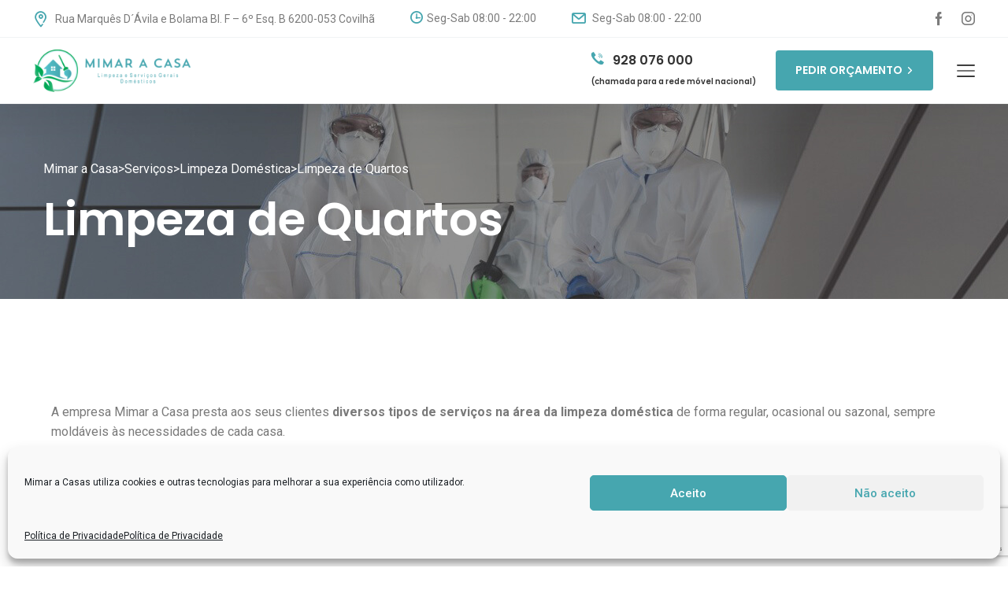

--- FILE ---
content_type: text/html; charset=UTF-8
request_url: https://mimaracasa.pt/servicos/servicos-limpeza-domestica/limpeza-de-quartos/
body_size: 17362
content:
<!DOCTYPE html>
<html lang="pt-PT" prefix="og: https://ogp.me/ns#">

<head>
	<meta charset="UTF-8">
	<meta name="format-detection" content="telephone=no">
	<meta name="viewport" content="width=device-width, initial-scale=1, shrink-to-fit=no, maximum-scale=1">
	
<!-- Search Engine Optimization by Rank Math - https://rankmath.com/ -->
<title>Limpeza de Quartos - Mimar a Casa</title>
<meta name="description" content="A empresa Mimar a Casa presta aos seus clientes diversos tipos de serviços na área da limpeza doméstica de forma regular, ocasional ou sazonal, sempre"/>
<meta name="robots" content="index, follow, max-snippet:-1, max-video-preview:-1, max-image-preview:large"/>
<link rel="canonical" href="https://mimaracasa.pt/servicos/servicos-limpeza-domestica/limpeza-de-quartos/" />
<meta property="og:locale" content="pt_PT" />
<meta property="og:type" content="article" />
<meta property="og:title" content="Limpeza de Quartos - Mimar a Casa" />
<meta property="og:description" content="A empresa Mimar a Casa presta aos seus clientes diversos tipos de serviços na área da limpeza doméstica de forma regular, ocasional ou sazonal, sempre" />
<meta property="og:url" content="https://mimaracasa.pt/servicos/servicos-limpeza-domestica/limpeza-de-quartos/" />
<meta property="og:site_name" content="Mimar a Casa" />
<meta property="og:updated_time" content="2021-05-26T09:43:55+01:00" />
<meta property="article:published_time" content="2021-05-25T17:34:45+01:00" />
<meta property="article:modified_time" content="2021-05-26T09:43:55+01:00" />
<meta name="twitter:card" content="summary_large_image" />
<meta name="twitter:title" content="Limpeza de Quartos - Mimar a Casa" />
<meta name="twitter:description" content="A empresa Mimar a Casa presta aos seus clientes diversos tipos de serviços na área da limpeza doméstica de forma regular, ocasional ou sazonal, sempre" />
<meta name="twitter:label1" content="Time to read" />
<meta name="twitter:data1" content="1 minute" />
<script type="application/ld+json" class="rank-math-schema">{"@context":"https://schema.org","@graph":[{"@type":["DryCleaningOrLaundry","Organization"],"@id":"https://mimaracasa.pt/#organization","name":"Mimar a Casa","url":"https://mimaracasa.pt","logo":{"@type":"ImageObject","@id":"https://mimaracasa.pt/#logo","url":"https://mimaracasa.pt/wp-content/uploads/2021/05/cropped-logo-vertical@2x@2x.png","contentUrl":"https://mimaracasa.pt/wp-content/uploads/2021/05/cropped-logo-vertical@2x@2x.png","caption":"Mimar a Casa","inLanguage":"pt-PT","width":"504","height":"136"},"openingHours":["Monday,Tuesday,Wednesday,Thursday,Friday,Saturday,Sunday 09:00-17:00"],"image":{"@id":"https://mimaracasa.pt/#logo"}},{"@type":"WebSite","@id":"https://mimaracasa.pt/#website","url":"https://mimaracasa.pt","name":"Mimar a Casa","publisher":{"@id":"https://mimaracasa.pt/#organization"},"inLanguage":"pt-PT"},{"@type":"WebPage","@id":"https://mimaracasa.pt/servicos/servicos-limpeza-domestica/limpeza-de-quartos/#webpage","url":"https://mimaracasa.pt/servicos/servicos-limpeza-domestica/limpeza-de-quartos/","name":"Limpeza de Quartos - Mimar a Casa","datePublished":"2021-05-25T17:34:45+01:00","dateModified":"2021-05-26T09:43:55+01:00","isPartOf":{"@id":"https://mimaracasa.pt/#website"},"inLanguage":"pt-PT"},{"@type":"Person","@id":"https://mimaracasa.pt/author/lendarius/","name":"lendarius","url":"https://mimaracasa.pt/author/lendarius/","image":{"@type":"ImageObject","@id":"https://secure.gravatar.com/avatar/4d65246f3c8d9cdce65e82c07d0285ffe282e3a40858a79915bbe6de38cc7a9a?s=96&amp;d=mm&amp;r=g","url":"https://secure.gravatar.com/avatar/4d65246f3c8d9cdce65e82c07d0285ffe282e3a40858a79915bbe6de38cc7a9a?s=96&amp;d=mm&amp;r=g","caption":"lendarius","inLanguage":"pt-PT"},"sameAs":["https://mimaracasa.pt"],"worksFor":{"@id":"https://mimaracasa.pt/#organization"}},{"@type":"Article","headline":"Limpeza de Quartos - Mimar a Casa","datePublished":"2021-05-25T17:34:45+01:00","dateModified":"2021-05-26T09:43:55+01:00","author":{"@id":"https://mimaracasa.pt/author/lendarius/","name":"lendarius"},"publisher":{"@id":"https://mimaracasa.pt/#organization"},"description":"A empresa Mimar a Casa presta aos seus clientes diversos tipos de servi\u00e7os na \u00e1rea da limpeza dom\u00e9stica de forma regular, ocasional ou sazonal, sempre","name":"Limpeza de Quartos - Mimar a Casa","@id":"https://mimaracasa.pt/servicos/servicos-limpeza-domestica/limpeza-de-quartos/#richSnippet","isPartOf":{"@id":"https://mimaracasa.pt/servicos/servicos-limpeza-domestica/limpeza-de-quartos/#webpage"},"inLanguage":"pt-PT","mainEntityOfPage":{"@id":"https://mimaracasa.pt/servicos/servicos-limpeza-domestica/limpeza-de-quartos/#webpage"}}]}</script>
<!-- /Rank Math WordPress SEO plugin -->

<link rel='dns-prefetch' href='//www.googletagmanager.com' />
<link rel='dns-prefetch' href='//fonts.googleapis.com' />
<link rel='preconnect' href='https://fonts.gstatic.com' crossorigin />
<link rel="alternate" type="application/rss+xml" title="Mimar a Casa &raquo; Feed" href="https://mimaracasa.pt/feed/" />
<link rel="alternate" type="application/rss+xml" title="Mimar a Casa &raquo; Feed de comentários" href="https://mimaracasa.pt/comments/feed/" />
<link rel="alternate" title="oEmbed (JSON)" type="application/json+oembed" href="https://mimaracasa.pt/wp-json/oembed/1.0/embed?url=https%3A%2F%2Fmimaracasa.pt%2Fservicos%2Fservicos-limpeza-domestica%2Flimpeza-de-quartos%2F" />
<link rel="alternate" title="oEmbed (XML)" type="text/xml+oembed" href="https://mimaracasa.pt/wp-json/oembed/1.0/embed?url=https%3A%2F%2Fmimaracasa.pt%2Fservicos%2Fservicos-limpeza-domestica%2Flimpeza-de-quartos%2F&#038;format=xml" />
<style id='wp-img-auto-sizes-contain-inline-css' type='text/css'>
img:is([sizes=auto i],[sizes^="auto," i]){contain-intrinsic-size:3000px 1500px}
/*# sourceURL=wp-img-auto-sizes-contain-inline-css */
</style>
<link rel='stylesheet' id='sanitizex-google-fonts-css' href='https://fonts.googleapis.com/css?family=Poppins:300,400,400i,500,500i,600,600i,700,700i,800,800i,900%7CRoboto:300,400,400i,500,500i,600,600i,700,700i,800,800i,900&#038;subset=latin,cyrillic-ext,latin-ext,cyrillic,greek-ext,greek,vietnamese' type='text/css' media='all' />
<style id='wp-emoji-styles-inline-css' type='text/css'>

	img.wp-smiley, img.emoji {
		display: inline !important;
		border: none !important;
		box-shadow: none !important;
		height: 1em !important;
		width: 1em !important;
		margin: 0 0.07em !important;
		vertical-align: -0.1em !important;
		background: none !important;
		padding: 0 !important;
	}
/*# sourceURL=wp-emoji-styles-inline-css */
</style>
<link rel='stylesheet' id='wp-block-library-css' href='https://mimaracasa.pt/wp-includes/css/dist/block-library/style.min.css?ver=6.9' type='text/css' media='all' />
<style id='global-styles-inline-css' type='text/css'>
:root{--wp--preset--aspect-ratio--square: 1;--wp--preset--aspect-ratio--4-3: 4/3;--wp--preset--aspect-ratio--3-4: 3/4;--wp--preset--aspect-ratio--3-2: 3/2;--wp--preset--aspect-ratio--2-3: 2/3;--wp--preset--aspect-ratio--16-9: 16/9;--wp--preset--aspect-ratio--9-16: 9/16;--wp--preset--color--black: #000000;--wp--preset--color--cyan-bluish-gray: #abb8c3;--wp--preset--color--white: #ffffff;--wp--preset--color--pale-pink: #f78da7;--wp--preset--color--vivid-red: #cf2e2e;--wp--preset--color--luminous-vivid-orange: #ff6900;--wp--preset--color--luminous-vivid-amber: #fcb900;--wp--preset--color--light-green-cyan: #7bdcb5;--wp--preset--color--vivid-green-cyan: #00d084;--wp--preset--color--pale-cyan-blue: #8ed1fc;--wp--preset--color--vivid-cyan-blue: #0693e3;--wp--preset--color--vivid-purple: #9b51e0;--wp--preset--gradient--vivid-cyan-blue-to-vivid-purple: linear-gradient(135deg,rgb(6,147,227) 0%,rgb(155,81,224) 100%);--wp--preset--gradient--light-green-cyan-to-vivid-green-cyan: linear-gradient(135deg,rgb(122,220,180) 0%,rgb(0,208,130) 100%);--wp--preset--gradient--luminous-vivid-amber-to-luminous-vivid-orange: linear-gradient(135deg,rgb(252,185,0) 0%,rgb(255,105,0) 100%);--wp--preset--gradient--luminous-vivid-orange-to-vivid-red: linear-gradient(135deg,rgb(255,105,0) 0%,rgb(207,46,46) 100%);--wp--preset--gradient--very-light-gray-to-cyan-bluish-gray: linear-gradient(135deg,rgb(238,238,238) 0%,rgb(169,184,195) 100%);--wp--preset--gradient--cool-to-warm-spectrum: linear-gradient(135deg,rgb(74,234,220) 0%,rgb(151,120,209) 20%,rgb(207,42,186) 40%,rgb(238,44,130) 60%,rgb(251,105,98) 80%,rgb(254,248,76) 100%);--wp--preset--gradient--blush-light-purple: linear-gradient(135deg,rgb(255,206,236) 0%,rgb(152,150,240) 100%);--wp--preset--gradient--blush-bordeaux: linear-gradient(135deg,rgb(254,205,165) 0%,rgb(254,45,45) 50%,rgb(107,0,62) 100%);--wp--preset--gradient--luminous-dusk: linear-gradient(135deg,rgb(255,203,112) 0%,rgb(199,81,192) 50%,rgb(65,88,208) 100%);--wp--preset--gradient--pale-ocean: linear-gradient(135deg,rgb(255,245,203) 0%,rgb(182,227,212) 50%,rgb(51,167,181) 100%);--wp--preset--gradient--electric-grass: linear-gradient(135deg,rgb(202,248,128) 0%,rgb(113,206,126) 100%);--wp--preset--gradient--midnight: linear-gradient(135deg,rgb(2,3,129) 0%,rgb(40,116,252) 100%);--wp--preset--font-size--small: 13px;--wp--preset--font-size--medium: 20px;--wp--preset--font-size--large: 36px;--wp--preset--font-size--x-large: 42px;--wp--preset--spacing--20: 0.44rem;--wp--preset--spacing--30: 0.67rem;--wp--preset--spacing--40: 1rem;--wp--preset--spacing--50: 1.5rem;--wp--preset--spacing--60: 2.25rem;--wp--preset--spacing--70: 3.38rem;--wp--preset--spacing--80: 5.06rem;--wp--preset--shadow--natural: 6px 6px 9px rgba(0, 0, 0, 0.2);--wp--preset--shadow--deep: 12px 12px 50px rgba(0, 0, 0, 0.4);--wp--preset--shadow--sharp: 6px 6px 0px rgba(0, 0, 0, 0.2);--wp--preset--shadow--outlined: 6px 6px 0px -3px rgb(255, 255, 255), 6px 6px rgb(0, 0, 0);--wp--preset--shadow--crisp: 6px 6px 0px rgb(0, 0, 0);}:where(.is-layout-flex){gap: 0.5em;}:where(.is-layout-grid){gap: 0.5em;}body .is-layout-flex{display: flex;}.is-layout-flex{flex-wrap: wrap;align-items: center;}.is-layout-flex > :is(*, div){margin: 0;}body .is-layout-grid{display: grid;}.is-layout-grid > :is(*, div){margin: 0;}:where(.wp-block-columns.is-layout-flex){gap: 2em;}:where(.wp-block-columns.is-layout-grid){gap: 2em;}:where(.wp-block-post-template.is-layout-flex){gap: 1.25em;}:where(.wp-block-post-template.is-layout-grid){gap: 1.25em;}.has-black-color{color: var(--wp--preset--color--black) !important;}.has-cyan-bluish-gray-color{color: var(--wp--preset--color--cyan-bluish-gray) !important;}.has-white-color{color: var(--wp--preset--color--white) !important;}.has-pale-pink-color{color: var(--wp--preset--color--pale-pink) !important;}.has-vivid-red-color{color: var(--wp--preset--color--vivid-red) !important;}.has-luminous-vivid-orange-color{color: var(--wp--preset--color--luminous-vivid-orange) !important;}.has-luminous-vivid-amber-color{color: var(--wp--preset--color--luminous-vivid-amber) !important;}.has-light-green-cyan-color{color: var(--wp--preset--color--light-green-cyan) !important;}.has-vivid-green-cyan-color{color: var(--wp--preset--color--vivid-green-cyan) !important;}.has-pale-cyan-blue-color{color: var(--wp--preset--color--pale-cyan-blue) !important;}.has-vivid-cyan-blue-color{color: var(--wp--preset--color--vivid-cyan-blue) !important;}.has-vivid-purple-color{color: var(--wp--preset--color--vivid-purple) !important;}.has-black-background-color{background-color: var(--wp--preset--color--black) !important;}.has-cyan-bluish-gray-background-color{background-color: var(--wp--preset--color--cyan-bluish-gray) !important;}.has-white-background-color{background-color: var(--wp--preset--color--white) !important;}.has-pale-pink-background-color{background-color: var(--wp--preset--color--pale-pink) !important;}.has-vivid-red-background-color{background-color: var(--wp--preset--color--vivid-red) !important;}.has-luminous-vivid-orange-background-color{background-color: var(--wp--preset--color--luminous-vivid-orange) !important;}.has-luminous-vivid-amber-background-color{background-color: var(--wp--preset--color--luminous-vivid-amber) !important;}.has-light-green-cyan-background-color{background-color: var(--wp--preset--color--light-green-cyan) !important;}.has-vivid-green-cyan-background-color{background-color: var(--wp--preset--color--vivid-green-cyan) !important;}.has-pale-cyan-blue-background-color{background-color: var(--wp--preset--color--pale-cyan-blue) !important;}.has-vivid-cyan-blue-background-color{background-color: var(--wp--preset--color--vivid-cyan-blue) !important;}.has-vivid-purple-background-color{background-color: var(--wp--preset--color--vivid-purple) !important;}.has-black-border-color{border-color: var(--wp--preset--color--black) !important;}.has-cyan-bluish-gray-border-color{border-color: var(--wp--preset--color--cyan-bluish-gray) !important;}.has-white-border-color{border-color: var(--wp--preset--color--white) !important;}.has-pale-pink-border-color{border-color: var(--wp--preset--color--pale-pink) !important;}.has-vivid-red-border-color{border-color: var(--wp--preset--color--vivid-red) !important;}.has-luminous-vivid-orange-border-color{border-color: var(--wp--preset--color--luminous-vivid-orange) !important;}.has-luminous-vivid-amber-border-color{border-color: var(--wp--preset--color--luminous-vivid-amber) !important;}.has-light-green-cyan-border-color{border-color: var(--wp--preset--color--light-green-cyan) !important;}.has-vivid-green-cyan-border-color{border-color: var(--wp--preset--color--vivid-green-cyan) !important;}.has-pale-cyan-blue-border-color{border-color: var(--wp--preset--color--pale-cyan-blue) !important;}.has-vivid-cyan-blue-border-color{border-color: var(--wp--preset--color--vivid-cyan-blue) !important;}.has-vivid-purple-border-color{border-color: var(--wp--preset--color--vivid-purple) !important;}.has-vivid-cyan-blue-to-vivid-purple-gradient-background{background: var(--wp--preset--gradient--vivid-cyan-blue-to-vivid-purple) !important;}.has-light-green-cyan-to-vivid-green-cyan-gradient-background{background: var(--wp--preset--gradient--light-green-cyan-to-vivid-green-cyan) !important;}.has-luminous-vivid-amber-to-luminous-vivid-orange-gradient-background{background: var(--wp--preset--gradient--luminous-vivid-amber-to-luminous-vivid-orange) !important;}.has-luminous-vivid-orange-to-vivid-red-gradient-background{background: var(--wp--preset--gradient--luminous-vivid-orange-to-vivid-red) !important;}.has-very-light-gray-to-cyan-bluish-gray-gradient-background{background: var(--wp--preset--gradient--very-light-gray-to-cyan-bluish-gray) !important;}.has-cool-to-warm-spectrum-gradient-background{background: var(--wp--preset--gradient--cool-to-warm-spectrum) !important;}.has-blush-light-purple-gradient-background{background: var(--wp--preset--gradient--blush-light-purple) !important;}.has-blush-bordeaux-gradient-background{background: var(--wp--preset--gradient--blush-bordeaux) !important;}.has-luminous-dusk-gradient-background{background: var(--wp--preset--gradient--luminous-dusk) !important;}.has-pale-ocean-gradient-background{background: var(--wp--preset--gradient--pale-ocean) !important;}.has-electric-grass-gradient-background{background: var(--wp--preset--gradient--electric-grass) !important;}.has-midnight-gradient-background{background: var(--wp--preset--gradient--midnight) !important;}.has-small-font-size{font-size: var(--wp--preset--font-size--small) !important;}.has-medium-font-size{font-size: var(--wp--preset--font-size--medium) !important;}.has-large-font-size{font-size: var(--wp--preset--font-size--large) !important;}.has-x-large-font-size{font-size: var(--wp--preset--font-size--x-large) !important;}
/*# sourceURL=global-styles-inline-css */
</style>

<style id='classic-theme-styles-inline-css' type='text/css'>
/*! This file is auto-generated */
.wp-block-button__link{color:#fff;background-color:#32373c;border-radius:9999px;box-shadow:none;text-decoration:none;padding:calc(.667em + 2px) calc(1.333em + 2px);font-size:1.125em}.wp-block-file__button{background:#32373c;color:#fff;text-decoration:none}
/*# sourceURL=/wp-includes/css/classic-themes.min.css */
</style>
<link rel='stylesheet' id='redux-extendify-styles-css' href='https://mimaracasa.pt/wp-content/plugins/redux-framework/redux-core/assets/css/extendify-utilities.css?ver=4.4.9' type='text/css' media='all' />
<link rel='stylesheet' id='contact-form-7-css' href='https://mimaracasa.pt/wp-content/plugins/contact-form-7/includes/css/styles.css?ver=5.8.2' type='text/css' media='all' />
<link rel='stylesheet' id='cmplz-general-css' href='https://mimaracasa.pt/wp-content/plugins/complianz-gdpr/assets/css/cookieblocker.min.css?ver=6.5.5' type='text/css' media='all' />
<link rel='stylesheet' id='sanitizex-style-blog-css' href='https://mimaracasa.pt/wp-content/themes/mimaracasa/assets/css/style-blog.css?ver=1769572955' type='text/css' media='all' />
<link rel='stylesheet' id='sanitizex-style-main-css' href='https://mimaracasa.pt/wp-content/themes/mimaracasa/assets/css/style.css?ver=1769572955' type='text/css' media='all' />
<link rel='stylesheet' id='sanitizex-style-css' href='https://mimaracasa.pt/wp-content/themes/mimaracasa/style.css?ver=1769572955' type='text/css' media='all' />
<style id='sanitizex-style-inline-css' type='text/css'>

/* Theme Color */
a {
	color: #46A6AF}
a:hover {
	color:    #46A6AF}
.h-info01 .tt-item [class^="icon-"] {
	color: #46A6AF ;
}
.tt-logo:hover {
	color: #46A6AF ;
}
#tt-nav>ul>li>a:hover {
	color: #46A6AF ;
}
#tt-nav__line {
	background: #46A6AF ;
}
#tt-nav>ul>li ul li a:hover {
	color: #46A6AF ;
}
.h-info02 .tt-item [class^="icon-"] {
	color: #46A6AF ;
}
.h-info02 .tt-item a:hover {
	color: #46A6AF ;
}
.tt-obj-cart .tt-obj__btn:hover {
	color: #46A6AF ;
}
.tt-btn {
	background: #46A6AF ;
}
.tt-btn:hover {
	border-color: #46A6AF ;
	color: #46A6AF ;
}
.modal .modal-body .close:hover {
	color: #46A6AF ;
}
.form-default .form-control:focus {
	border-color: #46A6AF ;
}
.custom-select select:focus {
	border-color: #46A6AF ;
}
.custom-select:after {
	border-color: #46A6AF  transparent transparent transparent;
}
.modal-layout-dafault .form-group .form-group__icon {
	color: #46A6AF ;
}
.mainSlider .slick-dots li.slick-active>*, .mainSlider .slick-dots li:hover>* {
	background-color: #46A6AF ;
}
.added-info__item .added-info__icon {
	color: #46A6AF ;
}
.added-info__item:hover .added-info__title {
	color: #46A6AF ;
}
.added-info__item:hover .added-info__title span:before {
	background-color: #46A6AF ;
}
.title-block .title-block__label {
	color: #46A6AF ;
}
.title-block .title-block__label:before {
	background: #46A6AF ;
}
.tt-list-01 li:before {
	color: #46A6AF ;
}
.tabs-default .nav-tabs li a.active .tt-large {
	color: #46A6AF ;
}
.tabs-default .nav-tabs li a:hover .tt-large {
	color: #46A6AF ;
}
.tt-icon-list .tt-item .tt-item__img {
	color: #46A6AF ;
}
.round-layout01 .round-layout01_item.item-absent:before {
	border: 6px solid #46A6AF ;
}
.round-layout01 .round-layout01_item.item-absent:after {
	background-color: #46A6AF ;
}
.tabs-default02 .nav-tabs li a.active .tt-large {
	color: #46A6AF ;
}
.box-info .box-info__img {
	color: #46A6AF ;
}
.tabs-default02 .nav-tabs li a:hover .tt-large {
	color: #46A6AF ;
}
.tt-video-link {
	background-color: #46A6AF ;
}
.tt-video-link:hover {
	border-color: #46A6AF ;
}
.tt-video-link:hover:before {
	color: #46A6AF ;
}
.tt-video-link::after {
	background: #46A6AF ;
}

.accordeon-01 .tt-item__title:before {
	color: #46A6AF ;
}
.form-default .form-group__icon {
	color: #46A6AF ;
}
.info-list__item .info-list__icon {
	color: #46A6AF ;
}
.imginfo .imginfo__box {
	background-color: #46A6AF ;
}
.tt-video-link02:after {
	background-color: #46A6AF ;
}
.tt-video-link02:hover {
	border-color: #46A6AF ;
}
.tt-video-link02:hover:before {
	color: #46A6AF ;
}
.slick-default.slick-default__dark .slick-dots li.slick-active>*, .slick-default.slick-default__dark .slick-dots li:hover>* {
	background-color: #46A6AF ;
}
.news-obj__data {
	color: #46A6AF ;
}
.news-obj__data {
	color: #46A6AF ;
}
.tt-back-to-top {
	background-color: #46A6AF ;
	border: 2px solid #46A6AF ;
}
.tt-back-to-top:hover {
	color: #46A6AF ;
}
.round-layout02 .round-layout02_item.item-absent:before {
	border: 6px solid #46A6AF ;
}
.round-layout02 .round-layout02_item.item-absent:after {
	background-color: #46A6AF ;
}
.round-layout02 .round-layout02_item .tt-icon {
	color: #46A6AF ;
}
.box-layout .item-box .item-box__title {
	background: #46A6AF ;
}
.tt-submenu .tt-submenu__icon {
	color: #46A6AF ;
}
.tt-listicon .listicon__icon {
	color: #46A6AF ;
}
.tt-listicon a:hover {
	color: #46A6AF ;
}
.table-01 thead {
	background-color: #46A6AF ;
}
.tt-base-color {
	color: #46A6AF ;
}
.tt-list-03 li:before {
	color: #46A6AF ;
}
.tt-list-03 li a:hover {
	color: #46A6AF ;
}
.tt-aside-search02 .tt-btn-icon {
	color: #46A6AF ;
}
.blog-obj .data__time {
	background-color: #46A6AF ;
}
.blog-obj .data__posted .tt-icon {
	color: #46A6AF ;
}
.blog-obj .data__comments .tt-icon {
	color: #46A6AF ;
}
.blog-obj .blog-obj__title a:hover {
	color: #46A6AF ;
}
td#today {
	background: #46A6AF ;
}
.tt-list-tag li a:hover {
	color: #46A6AF ;
	border-color: #46A6AF ;
}
.tt-recent-obj .recent-obj__time {
	color: #46A6AF ;
}
.tt-recent-obj .recent-obj__title a:hover {
	color: #46A6AF ;
}
.slick-default-inner .slick-dots li.slick-active>*, .slick-default-inner .slick-dots li:hover>* {
	background-color: #46A6AF ;
}
.tt-social li a:hover {
	color: #46A6AF ;
}
.post-content blockquote:before, .blockquote-02:before {
	background-color: #46A6AF ;
}
.tt-pagination li .active {
	background-color: #46A6AF ;
	border-color: #46A6AF ;
}
.tt-pagination li a:hover {
	color: #46A6AF ;
	border-color: #46A6AF ;
}
.tt-link02 {
	color: #46A6AF ;
}
.tt-link02 span:before {
	background-color: #46A6AF ;
}
.slick-default .slick-dots li.slick-active>*, .slick-default .slick-dots li:hover>* {
	background-color: #46A6AF ;
}
.btn-video-holder .btn-video {
	background-color: #46A6AF ;
	border: 2px solid #46A6AF ;
}
.btn-video-holder .btn-video:hover {
	color: #46A6AF ;
}
.tt-filters-options .custom-select:after {
	border-color: #46A6AF  transparent transparent transparent;
}
.product-item .product-item__price {
	color: #46A6AF ;
}
.product-item .product-item__img .label.label-sale {
	background-color: #46A6AF ;
}
.product-item .product-item__btn {
	background: #46A6AF ;
}
.product-item .product-item__btn:hover {
	border-color: #46A6AF ;
	color: #46A6AF ;
}
.woocommerce .widget_price_filter .ui-slider .ui-slider-range {
	background-color: #46A6AF ;
}
.woocommerce .widget_price_filter .ui-slider .ui-slider-handle {
	background-color: #46A6AF ;
}
.price_slider_amount .button {
	background: #46A6AF ;
}
.price_slider_amount .button:hover {
	border-color: #46A6AF ;
	color: #46A6AF ;
}
.product_list_widget .woocommerce-Price-amount.amount {
	color: #46A6AF ;
}
.product-single-info .tt-price {
	color: #46A6AF ;
}
.tt-input-counter span:hover {
	color: #46A6AF ;
}
.tabs-default03 .nav-tabs li.active a {
	color: #46A6AF ;
}
.box-contact .box-contact__icon {
	color: #46A6AF ;
}
.point-box .point-box__title .tt-icon {
	color: #46A6AF ;
}
/* woocommerce cart page */
.tt-obj-cart .tt-obj__btn .tt-obj__badge {
	background-color: #46A6AF ;
}
.woocommerce #respond input#submit.alt, .woocommerce a.button.alt, .woocommerce button.button.alt, .woocommerce input.button.alt, .woocommerce #respond input#submit, .woocommerce a.button, .woocommerce button.button, .woocommerce input.button {
	background: #46A6AF ;
}
.woocommerce #respond input#submit:hover, .woocommerce a.button:hover, .woocommerce button.button:hover, .woocommerce input.button:hover {
	color: #46A6AF ;
	border-color: #46A6AF ;
}
.woocommerce #respond input#submit.disabled:hover, .woocommerce #respond input#submit:disabled:hover, .woocommerce #respond input#submit:disabled[disabled]:hover, .woocommerce a.button.disabled:hover, .woocommerce a.button:disabled:hover, .woocommerce a.button:disabled[disabled]:hover, .woocommerce button.button.disabled:hover, .woocommerce button.button:disabled:hover, .woocommerce button.button:disabled[disabled]:hover, .woocommerce input.button.disabled:hover, .woocommerce input.button:disabled:hover, .woocommerce input.button:disabled[disabled]:hover {
	color: #46A6AF ;
	border-color: #46A6AF ;
}
.woocommerce form .form-row input.input-text:focus, .woocommerce form .form-row textarea:focus {
	border: 1px solid #46A6AF ;
}
.woocommerce #respond input#submit.alt, .woocommerce a.button.alt, .woocommerce button.button.alt, .woocommerce input.button.alt, .woocommerce #respond input#submit, .woocommerce a.button, .woocommerce button.button, .woocommerce input.button {
	background: #46A6AF ;
}
.woocommerce #respond input#submit.alt:hover, .woocommerce a.button.alt:hover, .woocommerce button.button.alt:hover, .woocommerce input.button.alt:hover {
	color: #46A6AF ;
	border-color: #46A6AF ;
}
.tt-list-02 li:before {
	color: #46A6AF ;
}
.tt-certifications:hover:before {
	border-color: #46A6AF ;
}
.news-obj__title a:hover {
	color: #46A6AF ;
}
.h-social a:hover {
	color: #46A6AF ;
}
.personal .personal__col-img .personal__social li a:hover {
	color: #46A6AF ;
}
.blog-post-nav .tt-item:hover .tt-item__title {
	color: #46A6AF ;
}
.box-contact address a:hover {
	color: #46A6AF ;
}
.holder-top-mobile .h-topbox__content .tt-item .tt-item__icon {
	color: #46A6AF ;
}

///////////////////////
.tabs-default .nav-tabs li a.active .tt-large {
    color: #46A6AF !important;
}.tabs-default .nav-tabs li a:hover .tt-large {
    color: #46A6AF;
}.round-layout01 .round-layout01_item.item-absent:before {
    border-color: #46A6AF !important;
}.round-layout01 .round-layout01_item.item-absent:after {
    background-color: #46A6AF !important;
}.tabs-default02 .nav-tabs li a.active .tt-large {
    color: #46A6AF !important;
}.tabs-default02 .nav-tabs li a:hover .tt-large {
    color: #46A6AF !important;
}.tt-video-link {
    background-color: #46A6AF !important;
}.box-info .box-info__img {
    color: #46A6AF !important;
}.accordeon-01 .tt-item__title:before {
    color: #46A6AF !important;
}.info-list__item .info-list__icon {
    color: #46A6AF !important;
}.imginfo .imginfo__box {
    background-color: #46A6AF !important;
}.tt-video-link02:after {
    background-color: #46A6AF !important;
}.news-obj__data {
    color: #46A6AF !important;
}.tt-link [class^="icon-"] {
    color: #46A6AF;
}
.round-layout02 .round-layout02_item.item-absent:before {
    border: 6px solid #46A6AF !important;
}.round-layout02 .round-layout02_item.item-absent:after {
    background-color: #46A6AF !important;
}.round-layout02 .round-layout02_item .tt-icon {
    color: #46A6AF !important;
}
.tt-submenu .tt-submenu__icon {
    color: #46A6AF !important;
}.box-layout .item-box .item-box__title {
    background: #46A6AF !important;
}.tt-listicon .listicon__icon {
    color: #46A6AF !important;
}.table-01 thead {
    background-color: #46A6AF;
}
td#today {
    background: #46A6AF !important;
}
.blog-obj .data__posted a:hover {
    color: #46A6AF;
}
.btn-video-holder .btn-video {
    background-color: #46A6AF !important;
    border: 2px solid #46A6AF !important;
}
.box-contact .box-contact__icon {
    color: #46A6AF !important;
}
.h-info01 .tt-item a:hover {
    color: #46A6AF;
}
.point-box .point-box__title .tt-icon {
    color: #46A6AF !important;
}
.added-info__item .added-info__icon {
    color: #46A6AF !important;
}
.tabs-default .nav-tabs li a.active .tt-large {
    color: #46A6AF !important;
}
.tabs-default .nav-tabs li a:hover .tt-large {
    color: #46A6AF !important;
}
.tt-video-link:hover {
    border-color: #46A6AF;
}
.tt-video-link:hover:before {
    color: #46A6AF !important;
}
.accordeon-01 .tt-item__title:hover {
    color: #46A6AF !important;
}
//////////////////////
		
/*# sourceURL=sanitizex-style-inline-css */
</style>
<link rel='stylesheet' id='sanitizex-custom-css' href='https://mimaracasa.pt/wp-content/themes/mimaracasa/assets/css/sanitizex-custom.css?ver=1769572955' type='text/css' media='all' />
<link rel='stylesheet' id='elementor-icons-css' href='https://mimaracasa.pt/wp-content/plugins/elementor/assets/lib/eicons/css/elementor-icons.min.css?ver=5.23.0' type='text/css' media='all' />
<link rel='stylesheet' id='elementor-frontend-css' href='https://mimaracasa.pt/wp-content/plugins/elementor/assets/css/frontend.min.css?ver=3.17.2' type='text/css' media='all' />
<link rel='stylesheet' id='swiper-css' href='https://mimaracasa.pt/wp-content/plugins/elementor/assets/lib/swiper/css/swiper.min.css?ver=5.3.6' type='text/css' media='all' />
<link rel='stylesheet' id='elementor-post-602-css' href='https://mimaracasa.pt/wp-content/uploads/elementor/css/post-602.css?ver=1684255392' type='text/css' media='all' />
<link rel='stylesheet' id='elementor-global-css' href='https://mimaracasa.pt/wp-content/uploads/elementor/css/global.css?ver=1684255392' type='text/css' media='all' />
<link rel='stylesheet' id='elementor-post-848-css' href='https://mimaracasa.pt/wp-content/uploads/elementor/css/post-848.css?ver=1684738271' type='text/css' media='all' />
<link rel="preload" as="style" href="https://fonts.googleapis.com/css?family=Roboto:400&#038;display=swap&#038;ver=1669720863" /><link rel="stylesheet" href="https://fonts.googleapis.com/css?family=Roboto:400&#038;display=swap&#038;ver=1669720863" media="print" onload="this.media='all'"><noscript><link rel="stylesheet" href="https://fonts.googleapis.com/css?family=Roboto:400&#038;display=swap&#038;ver=1669720863" /></noscript><link rel='stylesheet' id='combine-vc-ele-css-css' href='https://mimaracasa.pt/wp-content/uploads/cache/css/cvec_post_848.css?ver=1.0.1622022235' type='text/css' media='all' />
<link rel='stylesheet' id='google-fonts-1-css' href='https://fonts.googleapis.com/css?family=Roboto%3A100%2C100italic%2C200%2C200italic%2C300%2C300italic%2C400%2C400italic%2C500%2C500italic%2C600%2C600italic%2C700%2C700italic%2C800%2C800italic%2C900%2C900italic%7CRoboto+Slab%3A100%2C100italic%2C200%2C200italic%2C300%2C300italic%2C400%2C400italic%2C500%2C500italic%2C600%2C600italic%2C700%2C700italic%2C800%2C800italic%2C900%2C900italic&#038;display=auto&#038;ver=6.9' type='text/css' media='all' />
<link rel='stylesheet' id='elementor-icons-shared-1-css' href='https://mimaracasa.pt/wp-content/plugins/sanitizex-core/assets/elementor/css/style.css?ver=6.9' type='text/css' media='all' />
<link rel="preconnect" href="https://fonts.gstatic.com/" crossorigin><script type="text/javascript" src="https://mimaracasa.pt/wp-includes/js/jquery/jquery.min.js?ver=3.7.1" id="jquery-core-js"></script>
<script type="text/javascript" src="https://mimaracasa.pt/wp-includes/js/jquery/jquery-migrate.min.js?ver=3.4.1" id="jquery-migrate-js"></script>

<!-- Google Analytics snippet added by Site Kit -->
<script data-service="google-analytics" data-category="statistics" type="text/plain" data-cmplz-src="https://www.googletagmanager.com/gtag/js?id=UA-102506758-52" id="google_gtagjs-js" async></script>
<script type="text/javascript" id="google_gtagjs-js-after">
/* <![CDATA[ */
window.dataLayer = window.dataLayer || [];function gtag(){dataLayer.push(arguments);}
gtag('set', 'linker', {"domains":["mimaracasa.pt"]} );
gtag("js", new Date());
gtag("set", "developer_id.dZTNiMT", true);
gtag("config", "UA-102506758-52", {"anonymize_ip":true});
//# sourceURL=google_gtagjs-js-after
/* ]]> */
</script>

<!-- End Google Analytics snippet added by Site Kit -->
<link rel="https://api.w.org/" href="https://mimaracasa.pt/wp-json/" /><link rel="alternate" title="JSON" type="application/json" href="https://mimaracasa.pt/wp-json/wp/v2/pages/848" /><link rel="EditURI" type="application/rsd+xml" title="RSD" href="https://mimaracasa.pt/xmlrpc.php?rsd" />
<meta name="generator" content="WordPress 6.9" />
<link rel='shortlink' href='https://mimaracasa.pt/?p=848' />
<meta name="generator" content="Redux 4.4.9" /><meta name="generator" content="Site Kit by Google 1.111.1" /><style>.cmplz-hidden{display:none!important;}</style><meta name="generator" content="Elementor 3.17.2; features: e_dom_optimization, e_optimized_assets_loading, additional_custom_breakpoints; settings: css_print_method-external, google_font-enabled, font_display-auto">
<style type="text/css">.recentcomments a{display:inline !important;padding:0 !important;margin:0 !important;}</style><link rel="icon" href="https://mimaracasa.pt/wp-content/uploads/2021/05/cropped-Favicon-Mimaracasa-32x32.png" sizes="32x32" />
<link rel="icon" href="https://mimaracasa.pt/wp-content/uploads/2021/05/cropped-Favicon-Mimaracasa-192x192.png" sizes="192x192" />
<link rel="apple-touch-icon" href="https://mimaracasa.pt/wp-content/uploads/2021/05/cropped-Favicon-Mimaracasa-180x180.png" />
<meta name="msapplication-TileImage" content="https://mimaracasa.pt/wp-content/uploads/2021/05/cropped-Favicon-Mimaracasa-270x270.png" />
<style id="sanitizex_options-dynamic-css" title="dynamic-css" class="redux-options-output">#subtitle-wrapper{background-image:url('https://mimaracasa.pt/wp-content/uploads/2021/05/Group-217.png');}body{font-family:Roboto;line-height:25px;font-weight:400;font-style:normal;color:#7b7b7b;font-size:16px;}h1{line-height:32px;font-weight:700;font-style:normal;font-size:32px;}h2{line-height:32px;font-weight:400;font-style:normal;color:#323232;font-size:32px;}</style><link rel='stylesheet' id='elementor-post-184-css' href='https://mimaracasa.pt/wp-content/uploads/elementor/css/post-184.css?ver=1684255392' type='text/css' media='all' />
</head>
<body data-cmplz=1 class="wp-singular page-template page-template-elementor_theme page page-id-848 page-child parent-pageid-805 wp-custom-logo wp-theme-mimaracasa elementor-default elementor-kit-602 elementor-page elementor-page-848">
<nav class="panel-menu" id="mobile-menu">
	<ul>
	</ul>
	<div class="mm-navbtn-names">
		<div class="mm-closebtn">Close</div>
		<div class="mm-backbtn">Back</div>
	</div>
</nav>
<header id="tt-header">
		<div class="holder-top-mobile d-block d-md-none">
		<div class="h-topbox__content">
					<div class="tt-item">
				<div class="tt-item__icon">
					<span class="icon-1124618"></span>
				</div>
				<div class="tt-item__text">
					<address>
			Rua Marquês D´Ávila e Bolama Bl. F – 6º Esq. B 6200-053 Covilhã					</address>
				</div>
			</div>
							<div class="tt-item">
				<div class="tt-item__icon">
					<span class="icon-70898"></span>
				</div>
				<div class="tt-item__text">
			Seg-Sab 08:00 - 22:00				</div>
			</div>
							<div class="tt-item">
				<div class="tt-item__icon">
					<span class="icon-70562"></span>
				</div>
				<div class="tt-item__text">
					<a href="mailto:Seg-Sab 08:00 - 22:00">Seg-Sab 08:00 - 22:00</a>
				</div>
			</div>
							<div class="tt-item">
				<div class="tt-item__icon">
					<span class="icon-1034182"></span>
				</div>
				<div class="tt-item__text">
					<address>
						<a href="tel: 928 076 000"> 928 076 000 </a>
						<br><small style="font-size: 60%;">(chamada para a rede móvel nacional)</small>
					</address>

				</div>
			</div>
				</div>
		<a href="#" class="h-topbox__btn" id="js-toggle-h-holder">
			<i class="tt-arrow down"></i>
		</a>
				<a href="#" class="tt-btn"  data-toggle="modal" data-target="#modalMRequestQuote">PEDIR ORÇAMENTO <span class="icon-271228"></span></a>
			</div>
		<!-- /holder-top (mobile) -->
	<!-- holder-top (desktop) -->
		<div class="holder-top-desktop d-none d-md-block">
		<div class="row">
			<div class="col-auto">
				<div class="h-info01">
							<div class="tt-item">
						<address>
							<span class="icon-1124618"></span> Rua Marquês D´Ávila e Bolama Bl. F – 6º Esq. B 6200-053 Covilhã						</address>
					</div>
									<div class="tt-item">
						<span class="icon-70898"></span>Seg-Sab 08:00 - 22:00					</div>
									<div class="tt-item">
						<a href="mailto:Seg-Sab 08:00 - 22:00">
							<span class="icon-70562"></span>  Seg-Sab 08:00 - 22:00						</a>
					</div>
						</div>
			</div>
			<div class="col-auto ml-auto">
				<ul class="h-social">
				<li><a href="https://www.facebook.com/mimar.a.casa" target="_blank" class="icon-733605"></a></li>
<li><a href="https://www.instagram.com/mimar.a.casa/" target="_blank" class="icon-733614"></a></li>				</ul>
			</div>
		</div>
	</div>
		<!-- /holder-top (desktop) -->
	<!-- holder- -->
	<div id="js-init-sticky">
		<div class="tt-holder-wrapper">
			<div class="tt-holder">
				<div class="tt-col-left">
				<!-- logo -->
				<a href="https://mimaracasa.pt/" class="custom-logo-link" rel="home"><img width="504" height="136" src="https://mimaracasa.pt/wp-content/uploads/2021/05/cropped-logo-vertical@2x@2x.png" class="custom-logo" alt="Mimar a Casa" decoding="async" fetchpriority="high" /></a>				<!-- /logo -->
				</div>
				<div class="tt-col-center tt-col-wide tt-col-objects tt-different-sides">
					<div class="tt-col__item">
						<!-- desktop-nav -->
						<nav id="tt-nav">
							<ul id="menu-primary-menu" class="menu"><li id="menu-item-273" class="menu-item menu-item-type-post_type menu-item-object-page menu-item-home menu-item-273"><a href="https://mimaracasa.pt/"><span>Início</span></a></li>
<li id="menu-item-1258" class="menu-item menu-item-type-post_type menu-item-object-page menu-item-1258"><a href="https://mimaracasa.pt/sobre-nos/"><span>Sobre Nós</span></a></li>
<li id="menu-item-798" class="menu-item menu-item-type-post_type menu-item-object-page current-page-ancestor menu-item-has-children menu-item-798"><a href="https://mimaracasa.pt/servicos/"><span>Serviços</span></a>
<ul class="sub-menu">
	<li id="menu-item-1261" class="menu-item menu-item-type-post_type menu-item-object-page current-page-ancestor menu-item-1261"><a href="https://mimaracasa.pt/servicos/servicos-limpeza-domestica/"><span>Limpeza Doméstica</span></a></li>
	<li id="menu-item-1262" class="menu-item menu-item-type-post_type menu-item-object-page menu-item-1262"><a href="https://mimaracasa.pt/servicos/limpeza-profunda/"><span>Limpeza Profunda</span></a></li>
	<li id="menu-item-1263" class="menu-item menu-item-type-post_type menu-item-object-page menu-item-1263"><a href="https://mimaracasa.pt/servicos/mudanca-de-casa/"><span>Mudança de Casa</span></a></li>
	<li id="menu-item-1264" class="menu-item menu-item-type-post_type menu-item-object-page menu-item-1264"><a href="https://mimaracasa.pt/servicos/organizacao-domestica/"><span>Organização Doméstica</span></a></li>
</ul>
</li>
<li id="menu-item-1257" class="menu-item menu-item-type-post_type menu-item-object-page menu-item-1257"><a href="https://mimaracasa.pt/equipas/"><span>Equipas</span></a></li>
<li id="menu-item-1260" class="menu-item menu-item-type-post_type menu-item-object-page menu-item-1260"><a href="https://mimaracasa.pt/trabalhe-connosco/"><span>Trabalhe connosco</span></a></li>
<li id="menu-item-274" class="menu-item menu-item-type-post_type menu-item-object-page menu-item-274"><a href="https://mimaracasa.pt/contactos/"><span>Contactos</span></a></li>
</ul>							<div id="tt-nav__line"></div>
						</nav>
						<!-- /desktop-nav -->
					</div>
										<div class="tt-col__item d-none d-md-block">
						<div class="h-info02">
							<div class="tt-item">
								<address>
									<a href="tel: 928 076 000"><span class="icon-1034182"></span>  928 076 000</a>		<br><small style="font-size: 60%;">(chamada para a rede móvel nacional)</small>
								</address>
											
							</div>
						</div>
					</div>
									</div>
				<div class="tt-col-right tt-col-objects">
															<div class="tt-col__item d-none d-md-block">
						<a href="#" class="tt-btn" data-toggle="modal" data-target="#modalMRequestQuote">PEDIR ORÇAMENTO <span class="icon-271228"></span></a>
					</div>
										<div class="tt-col__item toggle-wrapper">
						<a href="#" id="tt-menu-toggle" class="icon-menu"></a>
					</div>
				</div>
			</div>
		</div>
	</div>
</header>
<div id="subtitle-wrapper">
	<div class="container container-fluid-xl">
			<div class="tt-breadcrumbs">
			<ul>
				<!-- Breadcrumb NavXT 7.2.0 -->
<span property="itemListElement" typeof="ListItem"><a property="item" typeof="WebPage" title="Go to Mimar a Casa." href="https://mimaracasa.pt" class="home" ><span property="name">Mimar a Casa</span></a><meta property="position" content="1"></span> &gt; <span property="itemListElement" typeof="ListItem"><a property="item" typeof="WebPage" title="Go to Serviços." href="https://mimaracasa.pt/servicos/" class="post post-page" ><span property="name">Serviços</span></a><meta property="position" content="2"></span> &gt; <span property="itemListElement" typeof="ListItem"><a property="item" typeof="WebPage" title="Go to Limpeza Doméstica." href="https://mimaracasa.pt/servicos/servicos-limpeza-domestica/" class="post post-page" ><span property="name">Limpeza Doméstica</span></a><meta property="position" content="3"></span> &gt; <span property="itemListElement" typeof="ListItem"><span property="name" class="post post-page current-item">Limpeza de Quartos</span><meta property="url" content="https://mimaracasa.pt/servicos/servicos-limpeza-domestica/limpeza-de-quartos/"><meta property="position" content="4"></span>			</ul>
		</div>
			<h1 class="subtitle__title">Limpeza de Quartos</h1>
	</div>
</div>
<main id="tt-pageContent">
	<div class="section-indent no-comment-area page-single-cutom">
		<div class="container">
							<div class="post-content">
						<div data-elementor-type="wp-page" data-elementor-id="848" class="elementor elementor-848">
									<section class="elementor-section elementor-top-section elementor-element elementor-element-ba7ffe1 elementor-section-boxed elementor-section-height-default elementor-section-height-default" data-id="ba7ffe1" data-element_type="section">
						<div class="elementor-container elementor-column-gap-default">
					<div class="elementor-column elementor-col-100 elementor-top-column elementor-element elementor-element-96a78cf" data-id="96a78cf" data-element_type="column">
			<div class="elementor-widget-wrap">
									</div>
		</div>
							</div>
		</section>
				<section class="elementor-section elementor-top-section elementor-element elementor-element-f31712e elementor-section-boxed elementor-section-height-default elementor-section-height-default" data-id="f31712e" data-element_type="section">
						<div class="elementor-container elementor-column-gap-default">
					<div class="elementor-column elementor-col-100 elementor-top-column elementor-element elementor-element-70f651c" data-id="70f651c" data-element_type="column">
			<div class="elementor-widget-wrap elementor-element-populated">
								<div class="elementor-element elementor-element-9add4e3 elementor-widget elementor-widget-text-editor" data-id="9add4e3" data-element_type="widget" data-widget_type="text-editor.default">
				<div class="elementor-widget-container">
							<p>A empresa Mimar a Casa presta aos seus clientes <strong>diversos tipos de serviços na área da limpeza doméstica</strong> de forma regular, ocasional ou sazonal, sempre moldáveis às necessidades de cada casa.</p><p>Esta limpeza é feita com o respeito pelos mais<strong> elevados padrões de qualidade e segurança sanitária</strong> para todos os intervenientes no processo, conforme prospeto com os princípios e forma de atuação da Mimar a Casa em anexo.</p><p>Os serviços base de Limpeza Doméstica contemplam:.</p>						</div>
				</div>
					</div>
		</div>
							</div>
		</section>
				<section class="elementor-section elementor-top-section elementor-element elementor-element-4f43414 elementor-section-boxed elementor-section-height-default elementor-section-height-default" data-id="4f43414" data-element_type="section">
						<div class="elementor-container elementor-column-gap-default">
					<div class="elementor-column elementor-col-100 elementor-top-column elementor-element elementor-element-269cc3e" data-id="269cc3e" data-element_type="column">
			<div class="elementor-widget-wrap elementor-element-populated">
								<div class="elementor-element elementor-element-2b0e119 teste elementor-widget elementor-widget-custom_post_services" data-id="2b0e119" data-element_type="widget" data-widget_type="custom_post_services.default">
				<div class="elementor-widget-container">
					<div class="section-indent no-margin">
		<div class="tt-wrapper01 wrapper-left-center section-inner02" style="background-image: url('')">
			<div class="container container-fluid-xl">
				<div class="row">
					<div class="col-md-5 col-xl-4">
						<div class="box-layout">
							<div class="item-box">
								<div class="item-box__title">
									Limpeza Doméstica								</div>
								<div class="item-box__content no-inner">
									<div class="tt-submenu">
																			<a class="tt-submenu__item btn btn-long no-hover " href="/servicos/servicos-limpeza-domestica/"   rel="nofollow">
											<div class="tt-submenu__icon">
																						</div>
											<div class="tt-submenu__text"><span>Limpeza de Salas</span></div>
										</a>
																				<a class="tt-submenu__item btn btn-long no-hover active" href="/servicos/servicos-limpeza-domestica/limpeza-de-quartos/"   rel="nofollow">
											<div class="tt-submenu__icon">
																						</div>
											<div class="tt-submenu__text"><span>Limpeza de Quartos</span></div>
										</a>
																				<a class="tt-submenu__item btn btn-long no-hover " href="/servicos/servicos-limpeza-domestica/limpeza-de-halls-e-corredores/"   rel="nofollow">
											<div class="tt-submenu__icon">
																						</div>
											<div class="tt-submenu__text"><span>Limpeza de Halls e Corredores</span></div>
										</a>
																				<a class="tt-submenu__item btn btn-long no-hover yes" href="/servicos/servicos-limpeza-domestica/limpeza-de-casas-de-banho/"   rel="nofollow">
											<div class="tt-submenu__icon">
																						</div>
											<div class="tt-submenu__text"><span>Limpeza de Casas de Banho</span></div>
										</a>
																				<a class="tt-submenu__item btn btn-long no-hover yes" href="/servicos/servicos-limpeza-domestica/limpeza-de-cozinha/"   rel="nofollow">
											<div class="tt-submenu__icon">
																						</div>
											<div class="tt-submenu__text"><span>Limpeza de Cozinha</span></div>
										</a>
																			</div>
								</div>
							</div>
													</div>
					</div>
					<div class="divider d-block d-md-none"></div>
					<div class="col-md-7 col-xl-8">
						<div class="title-block title-block__indent-top">
							<!-- Title -->
							<h2 class="title-block__title typo-title-text"> Limpeza de Quartos </h2>
							<!-- Title -->
						</div>
						<!-- content -->
						<p class="typo-content-text"> <ul class="tt-list-01 obj-top">

<li>Limpeza de teto e candeeiros;</li>



<li>Limpeza de paredes (incluindo os interruptores e tomadas elétricas)</li>

<li>Limpeza de janelas (com o respetivo parapeito)</li>

<li>Limpeza de quadros, espelhos e outros objetos decorativos colocados na parede</li>

<li>Fazer cama de lavado consoante o acordado com o cliente;</li>

<li>Limpeza exterior de móveis, cadeiras, mesas, candeeiros de pé e outros objetos decorativos que estejam dispostos no quarto;</li>

<li>Limpeza de televisão e outros equipamentos eletrónicos;</li>

<li>Aspiração e higienização de tapetes;</li>

<li>Limpeza de rodapés;</li>

<li>Limpeza de aros e portas;</li>

<li>Aspiração e lavagem do chão.</li>

</ul> </p>
						<!-- content -->
						<div class="row obj-top">
							<div class="col-sm-5 col-lg-6">
																</div>
							<div class="divider d-block d-sm-none"></div>
							<div class="col-sm-7 col-lg-6">
								<h6 class="tt-subtitle"></h6>
								<p class="typo-content-text">
																	</p>
							</div>
						</div>
						<div>
													</div>
													<a href="https://mimaracasa.pt/service-residential/" target="_blank" rel="nofollow" class="tt-btn tt-btn__top">GET SERVICE NOW <span class="icon-271228"></span></a>
												
					</div>
				</div>
			</div>
		</div>
	</div>
		<!-- New Style -->

											</div>
				</div>
					</div>
		</div>
							</div>
		</section>
				<section class="elementor-section elementor-top-section elementor-element elementor-element-0b30171 elementor-section-boxed elementor-section-height-default elementor-section-height-default" data-id="0b30171" data-element_type="section">
						<div class="elementor-container elementor-column-gap-default">
					<div class="elementor-column elementor-col-100 elementor-top-column elementor-element elementor-element-c9003fa" data-id="c9003fa" data-element_type="column">
			<div class="elementor-widget-wrap elementor-element-populated">
								<div class="elementor-element elementor-element-f4c8f00 elementor-widget elementor-widget-text-editor" data-id="f4c8f00" data-element_type="widget" data-widget_type="text-editor.default">
				<div class="elementor-widget-container">
							<h2>Fale connosco.​</h2>
Estamos aqui para o ajudar respondendo às suas questões.						</div>
				</div>
				<div class="elementor-element elementor-element-4171290 elementor-widget elementor-widget-shortcode" data-id="4171290" data-element_type="widget" data-widget_type="shortcode.default">
				<div class="elementor-widget-container">
					<div class="elementor-shortcode">
<div class="wpcf7 no-js" id="wpcf7-f605-p848-o1" lang="pt-PT" dir="ltr">
<div class="screen-reader-response"><p role="status" aria-live="polite" aria-atomic="true"></p> <ul></ul></div>
<form action="/servicos/servicos-limpeza-domestica/limpeza-de-quartos/#wpcf7-f605-p848-o1" method="post" class="wpcf7-form init" aria-label="Formulário de contacto" novalidate="novalidate" data-status="init">
<div style="display: none;">
<input type="hidden" name="_wpcf7" value="605" />
<input type="hidden" name="_wpcf7_version" value="5.8.2" />
<input type="hidden" name="_wpcf7_locale" value="pt_PT" />
<input type="hidden" name="_wpcf7_unit_tag" value="wpcf7-f605-p848-o1" />
<input type="hidden" name="_wpcf7_container_post" value="848" />
<input type="hidden" name="_wpcf7_posted_data_hash" value="" />
<input type="hidden" name="_wpcf7_recaptcha_response" value="" />
</div>
<div class="form-default text-center">
	<div class="row row-align-col">
		<div class="col-md-6">
			<div class="form-group">
				<p><span class="wpcf7-form-control-wrap" data-name="nome"><input size="40" class="wpcf7-form-control wpcf7-text wpcf7-validates-as-required form-control" aria-required="true" aria-invalid="false" placeholder="Nome" value="" type="text" name="nome" /></span>
				</p>
			</div>
		</div>
		<div class="col-md-6">
			<div class="form-group">
				<p><span class="wpcf7-form-control-wrap" data-name="email"><input size="40" class="wpcf7-form-control wpcf7-email wpcf7-validates-as-required wpcf7-text wpcf7-validates-as-email form-control" aria-required="true" aria-invalid="false" placeholder="E-mail" value="" type="email" name="email" /></span>
				</p>
			</div>
		</div>
		<div class="col-md-6">
			<div class="form-group">
				<p><span class="wpcf7-form-control-wrap" data-name="telefone"><input size="40" class="wpcf7-form-control wpcf7-tel wpcf7-validates-as-required wpcf7-text wpcf7-validates-as-tel form-control" aria-required="true" aria-invalid="false" placeholder="Telefone" value="" type="tel" name="telefone" /></span>
				</p>
			</div>
		</div>
		<div class="col-md-6">
			<div class="form-group">
				<p><span class="wpcf7-form-control-wrap" data-name="assunto"><input size="40" class="wpcf7-form-control wpcf7-text wpcf7-validates-as-required form-control" aria-required="true" aria-invalid="false" placeholder="Assunto" value="" type="text" name="assunto" /></span>
				</p>
			</div>
		</div>
		<div class="col-md-12">
			<div class="form-group">
				<p><span class="wpcf7-form-control-wrap" data-name="mensagem"><textarea cols="40" rows="4" class="wpcf7-form-control wpcf7-textarea form-control" aria-invalid="false" placeholder="Escreva a sua Mensagem" name="mensagem"></textarea></span>
				</p>
			</div>
		</div>
		<div class="col-md-12">
			<div class="form-group text-left">
				<p><span class="wpcf7-form-control-wrap" data-name="RGPD"><span class="wpcf7-form-control wpcf7-acceptance"><span class="wpcf7-list-item"><label><input type="checkbox" name="RGPD" value="1" aria-invalid="false" /><span class="wpcf7-list-item-label">Li e aceito a <a href="/politica-de-privacidade">Política de Privacidade</a></span></label></span></span></span><br />
<button type="submit" class="tt-btn tt-btn-form"><span class="icon-lightning"></span>ENVIAR <span class="icon-271228"></span></button>
				</p>
			</div>
		</div>
	</div>
</div><div class="wpcf7-response-output" aria-hidden="true"></div>
</form>
</div>
</div>
				</div>
				</div>
					</div>
		</div>
							</div>
		</section>
							</div>
										</div>
						</div><!-- /.container -->
	</div>        
</main>
<footer id="tt-footer" class="footer-area">
			<div class="footer-wrapper01 lazyload" data-bg="https://mimaracasa.pt/wp-content//uploads/footer-bg__top.png">
		
		<div class="f-holder">
			<div class="container container-fluid-lg">
				<div data-elementor-type="section" data-elementor-id="184" class="elementor elementor-184">
									<section class="elementor-section elementor-top-section elementor-element elementor-element-633ce195 row elementor-section-boxed elementor-section-height-default elementor-section-height-default" data-id="633ce195" data-element_type="section">
						<div class="elementor-container elementor-column-gap-default">
					<div class="elementor-column elementor-col-33 elementor-top-column elementor-element elementor-element-290f5af5 col-md-4" data-id="290f5af5" data-element_type="column">
			<div class="elementor-widget-wrap elementor-element-populated">
								<div class="elementor-element elementor-element-154d5b42 elementor-widget elementor-widget-text-editor" data-id="154d5b42" data-element_type="widget" data-widget_type="text-editor.default">
				<div class="elementor-widget-container">
							<h6 class="f-title">Sobre Nós</h6>
<p class="text-f">Uma nova abordagem ao serviço de limpeza, higienização e desinfeção e desmitifique a imagem da “senhora da limpeza” (sem qualquer desrespeito pela atividade), conferindo assim uma maior garantia de rigor e qualidade.</p>
<br>
<strong><a href="#" style="color:#fff" data-toggle="modal" data-target="#modalMRequestQuote">PEDIR ORÇAMENTO <span class="icon-271228"></span></a> </strong>						</div>
				</div>
					</div>
		</div>
				<div class="elementor-column elementor-col-33 elementor-top-column elementor-element elementor-element-65596632 col-md-4" data-id="65596632" data-element_type="column">
			<div class="elementor-widget-wrap elementor-element-populated">
								<div class="elementor-element elementor-element-4d3e0fb0 elementor-widget elementor-widget-text-editor" data-id="4d3e0fb0" data-element_type="widget" data-widget_type="text-editor.default">
				<div class="elementor-widget-container">
							<h6 class="f-title">Ligações rápidas</h6><nav id="f-nav" class="f-nav"><ul><li><a href="/">Início</a></li><li><a href="https://mimaracasa.pt/sobre-nos/">Sobre Nós</a></li><li><a href="https://mimaracasa.pt/servicos/">Serviços</a></li><li><a href="https://mimaracasa.pt/equipas/">Equipas</a></li><li><a href="https://mimaracasa.pt/contactos/">Contactos</a></li></ul></nav>						</div>
				</div>
					</div>
		</div>
				<div class="elementor-column elementor-col-33 elementor-top-column elementor-element elementor-element-4020ee5d col-md-4" data-id="4020ee5d" data-element_type="column">
			<div class="elementor-widget-wrap elementor-element-populated">
								<div class="elementor-element elementor-element-1f0bed9b elementor-widget elementor-widget-text-editor" data-id="1f0bed9b" data-element_type="widget" data-widget_type="text-editor.default">
				<div class="elementor-widget-container">
							
							<address>
<h6 class="f-title">Sobre Nós</h6>
</address><address>Rua Professor António Esteves Lopes Lt 17, R/C, loja V
6200-507 Covilhã
Seg-Sab 08:00 – 22:00
<br>
<span class="icon-1034182"></span><a href="tel:928076000"> <strong> 928 076 000</strong></a><br><small style="font-size: 60%;">(chamada para a rede móvel nacional)</small></address>
<ul class="f-social">
 	<li><a href="https://www.facebook.com/mimar.a.casa" target="_blank" class="icon-733605"></a></li>
<li><a href="https://www.instagram.com/mimar.a.casa/" target="_blank" class="icon-733614"></a></li>
 	<li></li>
</ul>												</div>
				</div>
					</div>
		</div>
							</div>
		</section>
							</div>
					</div>
		</div>

	</div>
			<div class="footer-wrapper02 lazyload" data-bg="">

	<div class="container container-fluid-lg">
		<div class="f-copyright">
			© Mimar a Casa 2022 | Desenvolvido por Lendarius Digital Agency                                                                                                 
		</div>
		<div class="f-copyright2" style="float: right">
			Política de Privacidade
		</div>
	</div>
</div>
</footer>


<!-- modal - Make an Appointment -->
<div class="modal fade" id="modalMRequestQuote" tabindex="-1" role="dialog" aria-label="myModalLabel" aria-hidden="true">
	<div class="modal-dialog modal-md">
		<div class="modal-content ">
			<div class="modal-body form-default modal-layout-dafault">
				<button type="button" class="close" data-dismiss="modal" aria-hidden="true"><span class="icon-860796"></span></button>
				
<div class="wpcf7 no-js" id="wpcf7-f607-o2" lang="pt-PT" dir="ltr">
<div class="screen-reader-response"><p role="status" aria-live="polite" aria-atomic="true"></p> <ul></ul></div>
<form action="/servicos/servicos-limpeza-domestica/limpeza-de-quartos/#wpcf7-f607-o2" method="post" class="wpcf7-form init" aria-label="Formulário de contacto" novalidate="novalidate" data-status="init">
<div style="display: none;">
<input type="hidden" name="_wpcf7" value="607" />
<input type="hidden" name="_wpcf7_version" value="5.8.2" />
<input type="hidden" name="_wpcf7_locale" value="pt_PT" />
<input type="hidden" name="_wpcf7_unit_tag" value="wpcf7-f607-o2" />
<input type="hidden" name="_wpcf7_container_post" value="0" />
<input type="hidden" name="_wpcf7_posted_data_hash" value="" />
<input type="hidden" name="_wpcf7_recaptcha_response" value="" />
</div>
<div class="modal-titleblock">
	<div class="modal-title">
		<p>Peça um Orçamento
		</p>
	</div>
</div>
<p>Os serviços são oferecidos sem contrato e podem ser modificados a qualquer momento.
</p>
<div class="form-modal" id="jsFormRequestQuote">
	<div class="form-group">
		<p><span class="wpcf7-form-control-wrap" data-name="nome"><input size="40" class="wpcf7-form-control wpcf7-text wpcf7-validates-as-required form-control" aria-required="true" aria-invalid="false" placeholder="Nome" value="" type="text" name="nome" /></span>
		</p>
	</div>
	<div class="row">
		<div class="col-md-6">
			<div class="form-group">
				<p><span class="wpcf7-form-control-wrap" data-name="email"><input size="40" class="wpcf7-form-control wpcf7-email wpcf7-validates-as-required wpcf7-text wpcf7-validates-as-email form-control" aria-required="true" aria-invalid="false" placeholder="E-mail" value="" type="email" name="email" /></span>
				</p>
			</div>
		</div>
		<div class="col-md-6">
			<div class="form-group">
				<p><span class="wpcf7-form-control-wrap" data-name="telefone"><input size="40" class="wpcf7-form-control wpcf7-text wpcf7-validates-as-required form-control" aria-required="true" aria-invalid="false" placeholder="Telemovel" value="" type="text" name="telefone" /></span>
				</p>
			</div>
		</div>
	</div>
	<div class="form-group">
		<p><span class="wpcf7-form-control-wrap" data-name="morada"><input size="40" class="wpcf7-form-control wpcf7-text wpcf7-validates-as-required form-control" aria-required="true" aria-invalid="false" placeholder="Morada" value="" type="text" name="morada" /></span>
		</p>
	</div>
	<div class="form-group">
		<div class="custom-select">
			<p><span class="wpcf7-form-control-wrap" data-name="servico"><select class="wpcf7-form-control wpcf7-select tt-select" aria-invalid="false" name="servico"><option value="Limpeza Doméstica">Limpeza Doméstica</option><option value="Limpeza Profunda">Limpeza Profunda</option><option value="Organização Doméstica">Organização Doméstica</option><option value="Mudança de Casa">Mudança de Casa</option></select></span>
			</p>
		</div>
	</div>
	<div class="form-group">
		<p><span class="wpcf7-form-control-wrap" data-name="data"><input size="40" class="wpcf7-form-control wpcf7-text wpcf7-validates-as-required js_datepicker-1 form-control" aria-required="true" aria-invalid="false" placeholder="Data de visita" value="" type="text" name="data" /></span>
		</p>
		<div class="form-group__icon icon-684847">
		</div>
	</div>
	<div class="form-group">
		<p><span class="wpcf7-form-control-wrap" data-name="mensagem"><textarea cols="40" rows="10" class="wpcf7-form-control wpcf7-textarea wpcf7-validates-as-required form-control" aria-required="true" aria-invalid="false" placeholder="Escreva a sua mensagem" name="mensagem"></textarea></span>
		</p>
	</div>
	<div>
		<p><small>Todos os campos são de preenchimento obrigatório</small>
		</p>
		<div class="form-group text-left">
			<p><span class="wpcf7-form-control-wrap" data-name="RGPD"><span class="wpcf7-form-control wpcf7-acceptance"><span class="wpcf7-list-item"><label><input type="checkbox" name="RGPD" value="1" aria-invalid="false" /><span class="wpcf7-list-item-label">Li e aceito a <a href="/politica-de-privacidade">Política de Privacidade</a></span></label></span></span></span><br />
<button type="submit" class="wpcf7-form-control wpcf7-submit tt-btn btn__color01">ENVIAR PEDIDO DE ORÇAMENTO<span class="icon-271228"></span></button>
			</p>
		</div>
	</div>
</div><div class="wpcf7-response-output" aria-hidden="true"></div>
</form>
</div>
			</div>
		</div>
	</div>
</div>
<a href="#" id="js-backtotop" class="tt-back-to-top">
	<i class="icon-271228"></i>
</a>
<script type="speculationrules">
{"prefetch":[{"source":"document","where":{"and":[{"href_matches":"/*"},{"not":{"href_matches":["/wp-*.php","/wp-admin/*","/wp-content/uploads/*","/wp-content/*","/wp-content/plugins/*","/wp-content/themes/mimaracasa/*","/*\\?(.+)"]}},{"not":{"selector_matches":"a[rel~=\"nofollow\"]"}},{"not":{"selector_matches":".no-prefetch, .no-prefetch a"}}]},"eagerness":"conservative"}]}
</script>

<!-- Consent Management powered by Complianz | GDPR/CCPA Cookie Consent https://wordpress.org/plugins/complianz-gdpr -->
<div id="cmplz-cookiebanner-container"><div class="cmplz-cookiebanner cmplz-hidden banner-1 optin cmplz-bottom cmplz-categories-type-no" aria-modal="true" data-nosnippet="true" role="dialog" aria-live="polite" aria-labelledby="cmplz-header-1-optin" aria-describedby="cmplz-message-1-optin">
	<div class="cmplz-header">
		<div class="cmplz-logo"></div>
		<div class="cmplz-title" id="cmplz-header-1-optin">Gerenciar Consentimento de Cookies</div>
		<div class="cmplz-close" tabindex="0" role="button" aria-label="close-dialog">
			<svg aria-hidden="true" focusable="false" data-prefix="fas" data-icon="times" class="svg-inline--fa fa-times fa-w-11" role="img" xmlns="http://www.w3.org/2000/svg" viewBox="0 0 352 512"><path fill="currentColor" d="M242.72 256l100.07-100.07c12.28-12.28 12.28-32.19 0-44.48l-22.24-22.24c-12.28-12.28-32.19-12.28-44.48 0L176 189.28 75.93 89.21c-12.28-12.28-32.19-12.28-44.48 0L9.21 111.45c-12.28 12.28-12.28 32.19 0 44.48L109.28 256 9.21 356.07c-12.28 12.28-12.28 32.19 0 44.48l22.24 22.24c12.28 12.28 32.2 12.28 44.48 0L176 322.72l100.07 100.07c12.28 12.28 32.2 12.28 44.48 0l22.24-22.24c12.28-12.28 12.28-32.19 0-44.48L242.72 256z"></path></svg>
		</div>
	</div>

	<div class="cmplz-divider cmplz-divider-header"></div>
	<div class="cmplz-body">
		<div class="cmplz-message" id="cmplz-message-1-optin">Mimar a Casas utiliza cookies e outras tecnologias para melhorar a sua experiência como utilizador.</div>
		<!-- categories start -->
		<div class="cmplz-categories">
			<details class="cmplz-category cmplz-functional" >
				<summary>
						<span class="cmplz-category-header">
							<span class="cmplz-category-title">Functional</span>
							<span class='cmplz-always-active'>
								<span class="cmplz-banner-checkbox">
									<input type="checkbox"
										   id="cmplz-functional-optin"
										   data-category="cmplz_functional"
										   class="cmplz-consent-checkbox cmplz-functional"
										   size="40"
										   value="1"/>
									<label class="cmplz-label" for="cmplz-functional-optin" tabindex="0"><span class="screen-reader-text">Functional</span></label>
								</span>
								Sempre ativo							</span>
							<span class="cmplz-icon cmplz-open">
								<svg xmlns="http://www.w3.org/2000/svg" viewBox="0 0 448 512"  height="18" ><path d="M224 416c-8.188 0-16.38-3.125-22.62-9.375l-192-192c-12.5-12.5-12.5-32.75 0-45.25s32.75-12.5 45.25 0L224 338.8l169.4-169.4c12.5-12.5 32.75-12.5 45.25 0s12.5 32.75 0 45.25l-192 192C240.4 412.9 232.2 416 224 416z"/></svg>
							</span>
						</span>
				</summary>
				<div class="cmplz-description">
					<span class="cmplz-description-functional">O armazenamento ou acesso técnico é estritamente necessário para o fim legítimo de permitir a utilização de um determinado serviço expressamente solicitado pelo assinante ou utilizador, ou para o fim exclusivo de efetuar a transmissão de uma comunicação numa rede de comunicações eletrónicas.</span>
				</div>
			</details>

			<details class="cmplz-category cmplz-preferences" >
				<summary>
						<span class="cmplz-category-header">
							<span class="cmplz-category-title">Preferences</span>
							<span class="cmplz-banner-checkbox">
								<input type="checkbox"
									   id="cmplz-preferences-optin"
									   data-category="cmplz_preferences"
									   class="cmplz-consent-checkbox cmplz-preferences"
									   size="40"
									   value="1"/>
								<label class="cmplz-label" for="cmplz-preferences-optin" tabindex="0"><span class="screen-reader-text">Preferences</span></label>
							</span>
							<span class="cmplz-icon cmplz-open">
								<svg xmlns="http://www.w3.org/2000/svg" viewBox="0 0 448 512"  height="18" ><path d="M224 416c-8.188 0-16.38-3.125-22.62-9.375l-192-192c-12.5-12.5-12.5-32.75 0-45.25s32.75-12.5 45.25 0L224 338.8l169.4-169.4c12.5-12.5 32.75-12.5 45.25 0s12.5 32.75 0 45.25l-192 192C240.4 412.9 232.2 416 224 416z"/></svg>
							</span>
						</span>
				</summary>
				<div class="cmplz-description">
					<span class="cmplz-description-preferences">O armazenamento ou acesso técnico é necessário para o propósito legítimo de armazenamento de preferências não solicitadas pelo assinante ou usuário.</span>
				</div>
			</details>

			<details class="cmplz-category cmplz-statistics" >
				<summary>
						<span class="cmplz-category-header">
							<span class="cmplz-category-title">Statistics</span>
							<span class="cmplz-banner-checkbox">
								<input type="checkbox"
									   id="cmplz-statistics-optin"
									   data-category="cmplz_statistics"
									   class="cmplz-consent-checkbox cmplz-statistics"
									   size="40"
									   value="1"/>
								<label class="cmplz-label" for="cmplz-statistics-optin" tabindex="0"><span class="screen-reader-text">Statistics</span></label>
							</span>
							<span class="cmplz-icon cmplz-open">
								<svg xmlns="http://www.w3.org/2000/svg" viewBox="0 0 448 512"  height="18" ><path d="M224 416c-8.188 0-16.38-3.125-22.62-9.375l-192-192c-12.5-12.5-12.5-32.75 0-45.25s32.75-12.5 45.25 0L224 338.8l169.4-169.4c12.5-12.5 32.75-12.5 45.25 0s12.5 32.75 0 45.25l-192 192C240.4 412.9 232.2 416 224 416z"/></svg>
							</span>
						</span>
				</summary>
				<div class="cmplz-description">
					<span class="cmplz-description-statistics">O armazenamento técnico ou acesso que é usado exclusivamente para fins estatísticos.</span>
					<span class="cmplz-description-statistics-anonymous">O armazenamento técnico ou acesso que é usado exclusivamente para fins estatísticos anónimos. Sem uma intimação, conformidade voluntária por parte de seu Provedor de Serviços de Internet ou registos adicionais de terceiros, as informações armazenadas ou recuperadas apenas para esse fim geralmente não podem ser usadas para identificá-lo.</span>
				</div>
			</details>
			<details class="cmplz-category cmplz-marketing" >
				<summary>
						<span class="cmplz-category-header">
							<span class="cmplz-category-title">Marketing</span>
							<span class="cmplz-banner-checkbox">
								<input type="checkbox"
									   id="cmplz-marketing-optin"
									   data-category="cmplz_marketing"
									   class="cmplz-consent-checkbox cmplz-marketing"
									   size="40"
									   value="1"/>
								<label class="cmplz-label" for="cmplz-marketing-optin" tabindex="0"><span class="screen-reader-text">Marketing</span></label>
							</span>
							<span class="cmplz-icon cmplz-open">
								<svg xmlns="http://www.w3.org/2000/svg" viewBox="0 0 448 512"  height="18" ><path d="M224 416c-8.188 0-16.38-3.125-22.62-9.375l-192-192c-12.5-12.5-12.5-32.75 0-45.25s32.75-12.5 45.25 0L224 338.8l169.4-169.4c12.5-12.5 32.75-12.5 45.25 0s12.5 32.75 0 45.25l-192 192C240.4 412.9 232.2 416 224 416z"/></svg>
							</span>
						</span>
				</summary>
				<div class="cmplz-description">
					<span class="cmplz-description-marketing">O armazenamento ou acesso técnico é necessário para criar perfis de usuário para enviar publicidade ou para rastrear o usuário em um site ou em vários sites para fins de marketing semelhantes.</span>
				</div>
			</details>
		</div><!-- categories end -->
			</div>

	<div class="cmplz-links cmplz-information">
		<a class="cmplz-link cmplz-manage-options cookie-statement" href="#" data-relative_url="#cmplz-manage-consent-container">Gerir opções</a>
		<a class="cmplz-link cmplz-manage-third-parties cookie-statement" href="#" data-relative_url="#cmplz-cookies-overview">Gerir serviços</a>
		<a class="cmplz-link cmplz-manage-vendors tcf cookie-statement" href="#" data-relative_url="#cmplz-tcf-wrapper">Manage {vendor_count} vendors</a>
		<a class="cmplz-link cmplz-external cmplz-read-more-purposes tcf" target="_blank" rel="noopener noreferrer nofollow" href="https://cookiedatabase.org/tcf/purposes/">Leia mais sobre esses propósitos</a>
			</div>

	<div class="cmplz-divider cmplz-footer"></div>

	<div class="cmplz-buttons">
		<button class="cmplz-btn cmplz-accept">Aceito</button>
		<button class="cmplz-btn cmplz-deny">Não aceito</button>
		<button class="cmplz-btn cmplz-view-preferences">Preferences</button>
		<button class="cmplz-btn cmplz-save-preferences">Save preferences</button>
		<a class="cmplz-btn cmplz-manage-options tcf cookie-statement" href="#" data-relative_url="#cmplz-manage-consent-container">Preferences</a>
			</div>

	<div class="cmplz-links cmplz-documents">
		<a class="cmplz-link cookie-statement" href="#" data-relative_url="">{title}</a>
		<a class="cmplz-link privacy-statement" href="#" data-relative_url="">{title}</a>
		<a class="cmplz-link impressum" href="#" data-relative_url="">{title}</a>
			</div>

</div>
</div>
					<div id="cmplz-manage-consent" data-nosnippet="true"><button class="cmplz-btn cmplz-hidden cmplz-manage-consent manage-consent-1">Manage consent</button>

</div><script type="text/javascript" src="https://mimaracasa.pt/wp-content/plugins/contact-form-7/includes/swv/js/index.js?ver=5.8.2" id="swv-js"></script>
<script type="text/javascript" id="contact-form-7-js-extra">
/* <![CDATA[ */
var wpcf7 = {"api":{"root":"https://mimaracasa.pt/wp-json/","namespace":"contact-form-7/v1"}};
//# sourceURL=contact-form-7-js-extra
/* ]]> */
</script>
<script type="text/javascript" src="https://mimaracasa.pt/wp-content/plugins/contact-form-7/includes/js/index.js?ver=5.8.2" id="contact-form-7-js"></script>
<script type="text/javascript" src="https://mimaracasa.pt/wp-content/themes/mimaracasa/assets/js/sanitizex-custom.js?ver=1769572955" id="sanitizex-custom-js"></script>
<script type="text/javascript" id="sanitizex-bundle-js-extra">
/* <![CDATA[ */
var date_format_object = {"date_format":"dd/mm/yyyy"};
//# sourceURL=sanitizex-bundle-js-extra
/* ]]> */
</script>
<script type="text/javascript" src="https://mimaracasa.pt/wp-content/themes/mimaracasa/assets/js/bundle.js?ver=1769572955" id="sanitizex-bundle-js"></script>
<script type="text/javascript" src="https://www.google.com/recaptcha/api.js?render=6LdKhU0bAAAAAGOm4khXhB3856LStCDAT2x9-EuF&amp;ver=3.0" id="google-recaptcha-js"></script>
<script type="text/javascript" src="https://mimaracasa.pt/wp-includes/js/dist/vendor/wp-polyfill.min.js?ver=3.15.0" id="wp-polyfill-js"></script>
<script type="text/javascript" id="wpcf7-recaptcha-js-extra">
/* <![CDATA[ */
var wpcf7_recaptcha = {"sitekey":"6LdKhU0bAAAAAGOm4khXhB3856LStCDAT2x9-EuF","actions":{"homepage":"homepage","contactform":"contactform"}};
//# sourceURL=wpcf7-recaptcha-js-extra
/* ]]> */
</script>
<script type="text/javascript" src="https://mimaracasa.pt/wp-content/plugins/contact-form-7/modules/recaptcha/index.js?ver=5.8.2" id="wpcf7-recaptcha-js"></script>
<script type="text/javascript" id="cmplz-cookiebanner-js-extra">
/* <![CDATA[ */
var complianz = {"prefix":"cmplz_","user_banner_id":"1","set_cookies":[],"block_ajax_content":"","banner_version":"28","version":"6.5.5","store_consent":"","do_not_track_enabled":"","consenttype":"optin","region":"eu","geoip":"","dismiss_timeout":"","disable_cookiebanner":"","soft_cookiewall":"","dismiss_on_scroll":"","cookie_expiry":"365","url":"https://mimaracasa.pt/wp-json/complianz/v1/","locale":"lang=pt&locale=pt_PT","set_cookies_on_root":"","cookie_domain":"","current_policy_id":"14","cookie_path":"/","categories":{"statistics":"estatisticas","marketing":"marketing"},"tcf_active":"","placeholdertext":"Clique para aceitar os cookies {category} e ativar este conte\u00fado","aria_label":"Clique para aceitar os cookies {category} e ativar este conte\u00fado","css_file":"https://mimaracasa.pt/wp-content/uploads/complianz/css/banner-{banner_id}-{type}.css?v=28","page_links":{"eu":{"cookie-statement":{"title":"Pol\u00edtica de Privacidade","url":"https://mimaracasa.pt/politica-de-privacidade/"},"privacy-statement":{"title":"Pol\u00edtica de Privacidade","url":"https://mimaracasa.pt/politica-de-privacidade/"}}},"tm_categories":"","forceEnableStats":"","preview":"","clean_cookies":""};
//# sourceURL=cmplz-cookiebanner-js-extra
/* ]]> */
</script>
<script defer type="text/javascript" src="https://mimaracasa.pt/wp-content/plugins/complianz-gdpr/cookiebanner/js/complianz.min.js?ver=6.5.5" id="cmplz-cookiebanner-js"></script>
<script type="text/javascript" src="https://mimaracasa.pt/wp-content/plugins/sanitizex-core/assets/elementor/js/addons-script.js?ver=1769572955" id="{$prefix}-element-script-js"></script>
<script type="text/javascript" src="https://mimaracasa.pt/wp-content/plugins/elementor/assets/js/webpack.runtime.min.js?ver=3.17.2" id="elementor-webpack-runtime-js"></script>
<script type="text/javascript" src="https://mimaracasa.pt/wp-content/plugins/elementor/assets/js/frontend-modules.min.js?ver=3.17.2" id="elementor-frontend-modules-js"></script>
<script type="text/javascript" src="https://mimaracasa.pt/wp-content/plugins/elementor/assets/lib/waypoints/waypoints.min.js?ver=4.0.2" id="elementor-waypoints-js"></script>
<script type="text/javascript" src="https://mimaracasa.pt/wp-includes/js/jquery/ui/core.min.js?ver=1.13.3" id="jquery-ui-core-js"></script>
<script type="text/javascript" id="elementor-frontend-js-before">
/* <![CDATA[ */
var elementorFrontendConfig = {"environmentMode":{"edit":false,"wpPreview":false,"isScriptDebug":false},"i18n":{"shareOnFacebook":"Partilhar no Facebook","shareOnTwitter":"Partilhar no Twitter","pinIt":"Fix\u00e1-lo","download":"Download","downloadImage":"Descarregar Imagem","fullscreen":"\u00c9cr\u00e3 Inteiro","zoom":"Zoom","share":"Partilhar","playVideo":"Reproduzir v\u00eddeo","previous":"Anterior","next":"Seguinte","close":"Fechar","a11yCarouselWrapperAriaLabel":"Carousel | Horizontal scrolling: Arrow Left & Right","a11yCarouselPrevSlideMessage":"Previous slide","a11yCarouselNextSlideMessage":"Next slide","a11yCarouselFirstSlideMessage":"This is the first slide","a11yCarouselLastSlideMessage":"This is the last slide","a11yCarouselPaginationBulletMessage":"Go to slide"},"is_rtl":false,"breakpoints":{"xs":0,"sm":480,"md":768,"lg":1025,"xl":1440,"xxl":1600},"responsive":{"breakpoints":{"mobile":{"label":"Mobile ao alto","value":767,"default_value":767,"direction":"max","is_enabled":true},"mobile_extra":{"label":"Mobile ao baixo","value":880,"default_value":880,"direction":"max","is_enabled":false},"tablet":{"label":"Tablet Portrait","value":1024,"default_value":1024,"direction":"max","is_enabled":true},"tablet_extra":{"label":"Tablet Landscape","value":1200,"default_value":1200,"direction":"max","is_enabled":false},"laptop":{"label":"Port\u00e1til","value":1366,"default_value":1366,"direction":"max","is_enabled":false},"widescreen":{"label":"Widescreen","value":2400,"default_value":2400,"direction":"min","is_enabled":false}}},"version":"3.17.2","is_static":false,"experimentalFeatures":{"e_dom_optimization":true,"e_optimized_assets_loading":true,"additional_custom_breakpoints":true,"landing-pages":true},"urls":{"assets":"https:\/\/mimaracasa.pt\/wp-content\/plugins\/elementor\/assets\/"},"swiperClass":"swiper-container","settings":{"page":[],"editorPreferences":[]},"kit":{"active_breakpoints":["viewport_mobile","viewport_tablet"],"global_image_lightbox":"yes","lightbox_enable_counter":"yes","lightbox_enable_fullscreen":"yes","lightbox_enable_zoom":"yes","lightbox_enable_share":"yes","lightbox_title_src":"title","lightbox_description_src":"description"},"post":{"id":848,"title":"Limpeza%20de%20Quartos%20-%20Mimar%20a%20Casa","excerpt":"","featuredImage":false}};
//# sourceURL=elementor-frontend-js-before
/* ]]> */
</script>
<script type="text/javascript" src="https://mimaracasa.pt/wp-content/plugins/elementor/assets/js/frontend.min.js?ver=3.17.2" id="elementor-frontend-js"></script>
<script id="wp-emoji-settings" type="application/json">
{"baseUrl":"https://s.w.org/images/core/emoji/17.0.2/72x72/","ext":".png","svgUrl":"https://s.w.org/images/core/emoji/17.0.2/svg/","svgExt":".svg","source":{"concatemoji":"https://mimaracasa.pt/wp-includes/js/wp-emoji-release.min.js?ver=6.9"}}
</script>
<script type="module">
/* <![CDATA[ */
/*! This file is auto-generated */
const a=JSON.parse(document.getElementById("wp-emoji-settings").textContent),o=(window._wpemojiSettings=a,"wpEmojiSettingsSupports"),s=["flag","emoji"];function i(e){try{var t={supportTests:e,timestamp:(new Date).valueOf()};sessionStorage.setItem(o,JSON.stringify(t))}catch(e){}}function c(e,t,n){e.clearRect(0,0,e.canvas.width,e.canvas.height),e.fillText(t,0,0);t=new Uint32Array(e.getImageData(0,0,e.canvas.width,e.canvas.height).data);e.clearRect(0,0,e.canvas.width,e.canvas.height),e.fillText(n,0,0);const a=new Uint32Array(e.getImageData(0,0,e.canvas.width,e.canvas.height).data);return t.every((e,t)=>e===a[t])}function p(e,t){e.clearRect(0,0,e.canvas.width,e.canvas.height),e.fillText(t,0,0);var n=e.getImageData(16,16,1,1);for(let e=0;e<n.data.length;e++)if(0!==n.data[e])return!1;return!0}function u(e,t,n,a){switch(t){case"flag":return n(e,"\ud83c\udff3\ufe0f\u200d\u26a7\ufe0f","\ud83c\udff3\ufe0f\u200b\u26a7\ufe0f")?!1:!n(e,"\ud83c\udde8\ud83c\uddf6","\ud83c\udde8\u200b\ud83c\uddf6")&&!n(e,"\ud83c\udff4\udb40\udc67\udb40\udc62\udb40\udc65\udb40\udc6e\udb40\udc67\udb40\udc7f","\ud83c\udff4\u200b\udb40\udc67\u200b\udb40\udc62\u200b\udb40\udc65\u200b\udb40\udc6e\u200b\udb40\udc67\u200b\udb40\udc7f");case"emoji":return!a(e,"\ud83e\u1fac8")}return!1}function f(e,t,n,a){let r;const o=(r="undefined"!=typeof WorkerGlobalScope&&self instanceof WorkerGlobalScope?new OffscreenCanvas(300,150):document.createElement("canvas")).getContext("2d",{willReadFrequently:!0}),s=(o.textBaseline="top",o.font="600 32px Arial",{});return e.forEach(e=>{s[e]=t(o,e,n,a)}),s}function r(e){var t=document.createElement("script");t.src=e,t.defer=!0,document.head.appendChild(t)}a.supports={everything:!0,everythingExceptFlag:!0},new Promise(t=>{let n=function(){try{var e=JSON.parse(sessionStorage.getItem(o));if("object"==typeof e&&"number"==typeof e.timestamp&&(new Date).valueOf()<e.timestamp+604800&&"object"==typeof e.supportTests)return e.supportTests}catch(e){}return null}();if(!n){if("undefined"!=typeof Worker&&"undefined"!=typeof OffscreenCanvas&&"undefined"!=typeof URL&&URL.createObjectURL&&"undefined"!=typeof Blob)try{var e="postMessage("+f.toString()+"("+[JSON.stringify(s),u.toString(),c.toString(),p.toString()].join(",")+"));",a=new Blob([e],{type:"text/javascript"});const r=new Worker(URL.createObjectURL(a),{name:"wpTestEmojiSupports"});return void(r.onmessage=e=>{i(n=e.data),r.terminate(),t(n)})}catch(e){}i(n=f(s,u,c,p))}t(n)}).then(e=>{for(const n in e)a.supports[n]=e[n],a.supports.everything=a.supports.everything&&a.supports[n],"flag"!==n&&(a.supports.everythingExceptFlag=a.supports.everythingExceptFlag&&a.supports[n]);var t;a.supports.everythingExceptFlag=a.supports.everythingExceptFlag&&!a.supports.flag,a.supports.everything||((t=a.source||{}).concatemoji?r(t.concatemoji):t.wpemoji&&t.twemoji&&(r(t.twemoji),r(t.wpemoji)))});
//# sourceURL=https://mimaracasa.pt/wp-includes/js/wp-emoji-loader.min.js
/* ]]> */
</script>
</body>
</html>


--- FILE ---
content_type: text/html; charset=utf-8
request_url: https://www.google.com/recaptcha/api2/anchor?ar=1&k=6LdKhU0bAAAAAGOm4khXhB3856LStCDAT2x9-EuF&co=aHR0cHM6Ly9taW1hcmFjYXNhLnB0OjQ0Mw..&hl=en&v=N67nZn4AqZkNcbeMu4prBgzg&size=invisible&anchor-ms=20000&execute-ms=30000&cb=j6hgm6rkfqrk
body_size: 48657
content:
<!DOCTYPE HTML><html dir="ltr" lang="en"><head><meta http-equiv="Content-Type" content="text/html; charset=UTF-8">
<meta http-equiv="X-UA-Compatible" content="IE=edge">
<title>reCAPTCHA</title>
<style type="text/css">
/* cyrillic-ext */
@font-face {
  font-family: 'Roboto';
  font-style: normal;
  font-weight: 400;
  font-stretch: 100%;
  src: url(//fonts.gstatic.com/s/roboto/v48/KFO7CnqEu92Fr1ME7kSn66aGLdTylUAMa3GUBHMdazTgWw.woff2) format('woff2');
  unicode-range: U+0460-052F, U+1C80-1C8A, U+20B4, U+2DE0-2DFF, U+A640-A69F, U+FE2E-FE2F;
}
/* cyrillic */
@font-face {
  font-family: 'Roboto';
  font-style: normal;
  font-weight: 400;
  font-stretch: 100%;
  src: url(//fonts.gstatic.com/s/roboto/v48/KFO7CnqEu92Fr1ME7kSn66aGLdTylUAMa3iUBHMdazTgWw.woff2) format('woff2');
  unicode-range: U+0301, U+0400-045F, U+0490-0491, U+04B0-04B1, U+2116;
}
/* greek-ext */
@font-face {
  font-family: 'Roboto';
  font-style: normal;
  font-weight: 400;
  font-stretch: 100%;
  src: url(//fonts.gstatic.com/s/roboto/v48/KFO7CnqEu92Fr1ME7kSn66aGLdTylUAMa3CUBHMdazTgWw.woff2) format('woff2');
  unicode-range: U+1F00-1FFF;
}
/* greek */
@font-face {
  font-family: 'Roboto';
  font-style: normal;
  font-weight: 400;
  font-stretch: 100%;
  src: url(//fonts.gstatic.com/s/roboto/v48/KFO7CnqEu92Fr1ME7kSn66aGLdTylUAMa3-UBHMdazTgWw.woff2) format('woff2');
  unicode-range: U+0370-0377, U+037A-037F, U+0384-038A, U+038C, U+038E-03A1, U+03A3-03FF;
}
/* math */
@font-face {
  font-family: 'Roboto';
  font-style: normal;
  font-weight: 400;
  font-stretch: 100%;
  src: url(//fonts.gstatic.com/s/roboto/v48/KFO7CnqEu92Fr1ME7kSn66aGLdTylUAMawCUBHMdazTgWw.woff2) format('woff2');
  unicode-range: U+0302-0303, U+0305, U+0307-0308, U+0310, U+0312, U+0315, U+031A, U+0326-0327, U+032C, U+032F-0330, U+0332-0333, U+0338, U+033A, U+0346, U+034D, U+0391-03A1, U+03A3-03A9, U+03B1-03C9, U+03D1, U+03D5-03D6, U+03F0-03F1, U+03F4-03F5, U+2016-2017, U+2034-2038, U+203C, U+2040, U+2043, U+2047, U+2050, U+2057, U+205F, U+2070-2071, U+2074-208E, U+2090-209C, U+20D0-20DC, U+20E1, U+20E5-20EF, U+2100-2112, U+2114-2115, U+2117-2121, U+2123-214F, U+2190, U+2192, U+2194-21AE, U+21B0-21E5, U+21F1-21F2, U+21F4-2211, U+2213-2214, U+2216-22FF, U+2308-230B, U+2310, U+2319, U+231C-2321, U+2336-237A, U+237C, U+2395, U+239B-23B7, U+23D0, U+23DC-23E1, U+2474-2475, U+25AF, U+25B3, U+25B7, U+25BD, U+25C1, U+25CA, U+25CC, U+25FB, U+266D-266F, U+27C0-27FF, U+2900-2AFF, U+2B0E-2B11, U+2B30-2B4C, U+2BFE, U+3030, U+FF5B, U+FF5D, U+1D400-1D7FF, U+1EE00-1EEFF;
}
/* symbols */
@font-face {
  font-family: 'Roboto';
  font-style: normal;
  font-weight: 400;
  font-stretch: 100%;
  src: url(//fonts.gstatic.com/s/roboto/v48/KFO7CnqEu92Fr1ME7kSn66aGLdTylUAMaxKUBHMdazTgWw.woff2) format('woff2');
  unicode-range: U+0001-000C, U+000E-001F, U+007F-009F, U+20DD-20E0, U+20E2-20E4, U+2150-218F, U+2190, U+2192, U+2194-2199, U+21AF, U+21E6-21F0, U+21F3, U+2218-2219, U+2299, U+22C4-22C6, U+2300-243F, U+2440-244A, U+2460-24FF, U+25A0-27BF, U+2800-28FF, U+2921-2922, U+2981, U+29BF, U+29EB, U+2B00-2BFF, U+4DC0-4DFF, U+FFF9-FFFB, U+10140-1018E, U+10190-1019C, U+101A0, U+101D0-101FD, U+102E0-102FB, U+10E60-10E7E, U+1D2C0-1D2D3, U+1D2E0-1D37F, U+1F000-1F0FF, U+1F100-1F1AD, U+1F1E6-1F1FF, U+1F30D-1F30F, U+1F315, U+1F31C, U+1F31E, U+1F320-1F32C, U+1F336, U+1F378, U+1F37D, U+1F382, U+1F393-1F39F, U+1F3A7-1F3A8, U+1F3AC-1F3AF, U+1F3C2, U+1F3C4-1F3C6, U+1F3CA-1F3CE, U+1F3D4-1F3E0, U+1F3ED, U+1F3F1-1F3F3, U+1F3F5-1F3F7, U+1F408, U+1F415, U+1F41F, U+1F426, U+1F43F, U+1F441-1F442, U+1F444, U+1F446-1F449, U+1F44C-1F44E, U+1F453, U+1F46A, U+1F47D, U+1F4A3, U+1F4B0, U+1F4B3, U+1F4B9, U+1F4BB, U+1F4BF, U+1F4C8-1F4CB, U+1F4D6, U+1F4DA, U+1F4DF, U+1F4E3-1F4E6, U+1F4EA-1F4ED, U+1F4F7, U+1F4F9-1F4FB, U+1F4FD-1F4FE, U+1F503, U+1F507-1F50B, U+1F50D, U+1F512-1F513, U+1F53E-1F54A, U+1F54F-1F5FA, U+1F610, U+1F650-1F67F, U+1F687, U+1F68D, U+1F691, U+1F694, U+1F698, U+1F6AD, U+1F6B2, U+1F6B9-1F6BA, U+1F6BC, U+1F6C6-1F6CF, U+1F6D3-1F6D7, U+1F6E0-1F6EA, U+1F6F0-1F6F3, U+1F6F7-1F6FC, U+1F700-1F7FF, U+1F800-1F80B, U+1F810-1F847, U+1F850-1F859, U+1F860-1F887, U+1F890-1F8AD, U+1F8B0-1F8BB, U+1F8C0-1F8C1, U+1F900-1F90B, U+1F93B, U+1F946, U+1F984, U+1F996, U+1F9E9, U+1FA00-1FA6F, U+1FA70-1FA7C, U+1FA80-1FA89, U+1FA8F-1FAC6, U+1FACE-1FADC, U+1FADF-1FAE9, U+1FAF0-1FAF8, U+1FB00-1FBFF;
}
/* vietnamese */
@font-face {
  font-family: 'Roboto';
  font-style: normal;
  font-weight: 400;
  font-stretch: 100%;
  src: url(//fonts.gstatic.com/s/roboto/v48/KFO7CnqEu92Fr1ME7kSn66aGLdTylUAMa3OUBHMdazTgWw.woff2) format('woff2');
  unicode-range: U+0102-0103, U+0110-0111, U+0128-0129, U+0168-0169, U+01A0-01A1, U+01AF-01B0, U+0300-0301, U+0303-0304, U+0308-0309, U+0323, U+0329, U+1EA0-1EF9, U+20AB;
}
/* latin-ext */
@font-face {
  font-family: 'Roboto';
  font-style: normal;
  font-weight: 400;
  font-stretch: 100%;
  src: url(//fonts.gstatic.com/s/roboto/v48/KFO7CnqEu92Fr1ME7kSn66aGLdTylUAMa3KUBHMdazTgWw.woff2) format('woff2');
  unicode-range: U+0100-02BA, U+02BD-02C5, U+02C7-02CC, U+02CE-02D7, U+02DD-02FF, U+0304, U+0308, U+0329, U+1D00-1DBF, U+1E00-1E9F, U+1EF2-1EFF, U+2020, U+20A0-20AB, U+20AD-20C0, U+2113, U+2C60-2C7F, U+A720-A7FF;
}
/* latin */
@font-face {
  font-family: 'Roboto';
  font-style: normal;
  font-weight: 400;
  font-stretch: 100%;
  src: url(//fonts.gstatic.com/s/roboto/v48/KFO7CnqEu92Fr1ME7kSn66aGLdTylUAMa3yUBHMdazQ.woff2) format('woff2');
  unicode-range: U+0000-00FF, U+0131, U+0152-0153, U+02BB-02BC, U+02C6, U+02DA, U+02DC, U+0304, U+0308, U+0329, U+2000-206F, U+20AC, U+2122, U+2191, U+2193, U+2212, U+2215, U+FEFF, U+FFFD;
}
/* cyrillic-ext */
@font-face {
  font-family: 'Roboto';
  font-style: normal;
  font-weight: 500;
  font-stretch: 100%;
  src: url(//fonts.gstatic.com/s/roboto/v48/KFO7CnqEu92Fr1ME7kSn66aGLdTylUAMa3GUBHMdazTgWw.woff2) format('woff2');
  unicode-range: U+0460-052F, U+1C80-1C8A, U+20B4, U+2DE0-2DFF, U+A640-A69F, U+FE2E-FE2F;
}
/* cyrillic */
@font-face {
  font-family: 'Roboto';
  font-style: normal;
  font-weight: 500;
  font-stretch: 100%;
  src: url(//fonts.gstatic.com/s/roboto/v48/KFO7CnqEu92Fr1ME7kSn66aGLdTylUAMa3iUBHMdazTgWw.woff2) format('woff2');
  unicode-range: U+0301, U+0400-045F, U+0490-0491, U+04B0-04B1, U+2116;
}
/* greek-ext */
@font-face {
  font-family: 'Roboto';
  font-style: normal;
  font-weight: 500;
  font-stretch: 100%;
  src: url(//fonts.gstatic.com/s/roboto/v48/KFO7CnqEu92Fr1ME7kSn66aGLdTylUAMa3CUBHMdazTgWw.woff2) format('woff2');
  unicode-range: U+1F00-1FFF;
}
/* greek */
@font-face {
  font-family: 'Roboto';
  font-style: normal;
  font-weight: 500;
  font-stretch: 100%;
  src: url(//fonts.gstatic.com/s/roboto/v48/KFO7CnqEu92Fr1ME7kSn66aGLdTylUAMa3-UBHMdazTgWw.woff2) format('woff2');
  unicode-range: U+0370-0377, U+037A-037F, U+0384-038A, U+038C, U+038E-03A1, U+03A3-03FF;
}
/* math */
@font-face {
  font-family: 'Roboto';
  font-style: normal;
  font-weight: 500;
  font-stretch: 100%;
  src: url(//fonts.gstatic.com/s/roboto/v48/KFO7CnqEu92Fr1ME7kSn66aGLdTylUAMawCUBHMdazTgWw.woff2) format('woff2');
  unicode-range: U+0302-0303, U+0305, U+0307-0308, U+0310, U+0312, U+0315, U+031A, U+0326-0327, U+032C, U+032F-0330, U+0332-0333, U+0338, U+033A, U+0346, U+034D, U+0391-03A1, U+03A3-03A9, U+03B1-03C9, U+03D1, U+03D5-03D6, U+03F0-03F1, U+03F4-03F5, U+2016-2017, U+2034-2038, U+203C, U+2040, U+2043, U+2047, U+2050, U+2057, U+205F, U+2070-2071, U+2074-208E, U+2090-209C, U+20D0-20DC, U+20E1, U+20E5-20EF, U+2100-2112, U+2114-2115, U+2117-2121, U+2123-214F, U+2190, U+2192, U+2194-21AE, U+21B0-21E5, U+21F1-21F2, U+21F4-2211, U+2213-2214, U+2216-22FF, U+2308-230B, U+2310, U+2319, U+231C-2321, U+2336-237A, U+237C, U+2395, U+239B-23B7, U+23D0, U+23DC-23E1, U+2474-2475, U+25AF, U+25B3, U+25B7, U+25BD, U+25C1, U+25CA, U+25CC, U+25FB, U+266D-266F, U+27C0-27FF, U+2900-2AFF, U+2B0E-2B11, U+2B30-2B4C, U+2BFE, U+3030, U+FF5B, U+FF5D, U+1D400-1D7FF, U+1EE00-1EEFF;
}
/* symbols */
@font-face {
  font-family: 'Roboto';
  font-style: normal;
  font-weight: 500;
  font-stretch: 100%;
  src: url(//fonts.gstatic.com/s/roboto/v48/KFO7CnqEu92Fr1ME7kSn66aGLdTylUAMaxKUBHMdazTgWw.woff2) format('woff2');
  unicode-range: U+0001-000C, U+000E-001F, U+007F-009F, U+20DD-20E0, U+20E2-20E4, U+2150-218F, U+2190, U+2192, U+2194-2199, U+21AF, U+21E6-21F0, U+21F3, U+2218-2219, U+2299, U+22C4-22C6, U+2300-243F, U+2440-244A, U+2460-24FF, U+25A0-27BF, U+2800-28FF, U+2921-2922, U+2981, U+29BF, U+29EB, U+2B00-2BFF, U+4DC0-4DFF, U+FFF9-FFFB, U+10140-1018E, U+10190-1019C, U+101A0, U+101D0-101FD, U+102E0-102FB, U+10E60-10E7E, U+1D2C0-1D2D3, U+1D2E0-1D37F, U+1F000-1F0FF, U+1F100-1F1AD, U+1F1E6-1F1FF, U+1F30D-1F30F, U+1F315, U+1F31C, U+1F31E, U+1F320-1F32C, U+1F336, U+1F378, U+1F37D, U+1F382, U+1F393-1F39F, U+1F3A7-1F3A8, U+1F3AC-1F3AF, U+1F3C2, U+1F3C4-1F3C6, U+1F3CA-1F3CE, U+1F3D4-1F3E0, U+1F3ED, U+1F3F1-1F3F3, U+1F3F5-1F3F7, U+1F408, U+1F415, U+1F41F, U+1F426, U+1F43F, U+1F441-1F442, U+1F444, U+1F446-1F449, U+1F44C-1F44E, U+1F453, U+1F46A, U+1F47D, U+1F4A3, U+1F4B0, U+1F4B3, U+1F4B9, U+1F4BB, U+1F4BF, U+1F4C8-1F4CB, U+1F4D6, U+1F4DA, U+1F4DF, U+1F4E3-1F4E6, U+1F4EA-1F4ED, U+1F4F7, U+1F4F9-1F4FB, U+1F4FD-1F4FE, U+1F503, U+1F507-1F50B, U+1F50D, U+1F512-1F513, U+1F53E-1F54A, U+1F54F-1F5FA, U+1F610, U+1F650-1F67F, U+1F687, U+1F68D, U+1F691, U+1F694, U+1F698, U+1F6AD, U+1F6B2, U+1F6B9-1F6BA, U+1F6BC, U+1F6C6-1F6CF, U+1F6D3-1F6D7, U+1F6E0-1F6EA, U+1F6F0-1F6F3, U+1F6F7-1F6FC, U+1F700-1F7FF, U+1F800-1F80B, U+1F810-1F847, U+1F850-1F859, U+1F860-1F887, U+1F890-1F8AD, U+1F8B0-1F8BB, U+1F8C0-1F8C1, U+1F900-1F90B, U+1F93B, U+1F946, U+1F984, U+1F996, U+1F9E9, U+1FA00-1FA6F, U+1FA70-1FA7C, U+1FA80-1FA89, U+1FA8F-1FAC6, U+1FACE-1FADC, U+1FADF-1FAE9, U+1FAF0-1FAF8, U+1FB00-1FBFF;
}
/* vietnamese */
@font-face {
  font-family: 'Roboto';
  font-style: normal;
  font-weight: 500;
  font-stretch: 100%;
  src: url(//fonts.gstatic.com/s/roboto/v48/KFO7CnqEu92Fr1ME7kSn66aGLdTylUAMa3OUBHMdazTgWw.woff2) format('woff2');
  unicode-range: U+0102-0103, U+0110-0111, U+0128-0129, U+0168-0169, U+01A0-01A1, U+01AF-01B0, U+0300-0301, U+0303-0304, U+0308-0309, U+0323, U+0329, U+1EA0-1EF9, U+20AB;
}
/* latin-ext */
@font-face {
  font-family: 'Roboto';
  font-style: normal;
  font-weight: 500;
  font-stretch: 100%;
  src: url(//fonts.gstatic.com/s/roboto/v48/KFO7CnqEu92Fr1ME7kSn66aGLdTylUAMa3KUBHMdazTgWw.woff2) format('woff2');
  unicode-range: U+0100-02BA, U+02BD-02C5, U+02C7-02CC, U+02CE-02D7, U+02DD-02FF, U+0304, U+0308, U+0329, U+1D00-1DBF, U+1E00-1E9F, U+1EF2-1EFF, U+2020, U+20A0-20AB, U+20AD-20C0, U+2113, U+2C60-2C7F, U+A720-A7FF;
}
/* latin */
@font-face {
  font-family: 'Roboto';
  font-style: normal;
  font-weight: 500;
  font-stretch: 100%;
  src: url(//fonts.gstatic.com/s/roboto/v48/KFO7CnqEu92Fr1ME7kSn66aGLdTylUAMa3yUBHMdazQ.woff2) format('woff2');
  unicode-range: U+0000-00FF, U+0131, U+0152-0153, U+02BB-02BC, U+02C6, U+02DA, U+02DC, U+0304, U+0308, U+0329, U+2000-206F, U+20AC, U+2122, U+2191, U+2193, U+2212, U+2215, U+FEFF, U+FFFD;
}
/* cyrillic-ext */
@font-face {
  font-family: 'Roboto';
  font-style: normal;
  font-weight: 900;
  font-stretch: 100%;
  src: url(//fonts.gstatic.com/s/roboto/v48/KFO7CnqEu92Fr1ME7kSn66aGLdTylUAMa3GUBHMdazTgWw.woff2) format('woff2');
  unicode-range: U+0460-052F, U+1C80-1C8A, U+20B4, U+2DE0-2DFF, U+A640-A69F, U+FE2E-FE2F;
}
/* cyrillic */
@font-face {
  font-family: 'Roboto';
  font-style: normal;
  font-weight: 900;
  font-stretch: 100%;
  src: url(//fonts.gstatic.com/s/roboto/v48/KFO7CnqEu92Fr1ME7kSn66aGLdTylUAMa3iUBHMdazTgWw.woff2) format('woff2');
  unicode-range: U+0301, U+0400-045F, U+0490-0491, U+04B0-04B1, U+2116;
}
/* greek-ext */
@font-face {
  font-family: 'Roboto';
  font-style: normal;
  font-weight: 900;
  font-stretch: 100%;
  src: url(//fonts.gstatic.com/s/roboto/v48/KFO7CnqEu92Fr1ME7kSn66aGLdTylUAMa3CUBHMdazTgWw.woff2) format('woff2');
  unicode-range: U+1F00-1FFF;
}
/* greek */
@font-face {
  font-family: 'Roboto';
  font-style: normal;
  font-weight: 900;
  font-stretch: 100%;
  src: url(//fonts.gstatic.com/s/roboto/v48/KFO7CnqEu92Fr1ME7kSn66aGLdTylUAMa3-UBHMdazTgWw.woff2) format('woff2');
  unicode-range: U+0370-0377, U+037A-037F, U+0384-038A, U+038C, U+038E-03A1, U+03A3-03FF;
}
/* math */
@font-face {
  font-family: 'Roboto';
  font-style: normal;
  font-weight: 900;
  font-stretch: 100%;
  src: url(//fonts.gstatic.com/s/roboto/v48/KFO7CnqEu92Fr1ME7kSn66aGLdTylUAMawCUBHMdazTgWw.woff2) format('woff2');
  unicode-range: U+0302-0303, U+0305, U+0307-0308, U+0310, U+0312, U+0315, U+031A, U+0326-0327, U+032C, U+032F-0330, U+0332-0333, U+0338, U+033A, U+0346, U+034D, U+0391-03A1, U+03A3-03A9, U+03B1-03C9, U+03D1, U+03D5-03D6, U+03F0-03F1, U+03F4-03F5, U+2016-2017, U+2034-2038, U+203C, U+2040, U+2043, U+2047, U+2050, U+2057, U+205F, U+2070-2071, U+2074-208E, U+2090-209C, U+20D0-20DC, U+20E1, U+20E5-20EF, U+2100-2112, U+2114-2115, U+2117-2121, U+2123-214F, U+2190, U+2192, U+2194-21AE, U+21B0-21E5, U+21F1-21F2, U+21F4-2211, U+2213-2214, U+2216-22FF, U+2308-230B, U+2310, U+2319, U+231C-2321, U+2336-237A, U+237C, U+2395, U+239B-23B7, U+23D0, U+23DC-23E1, U+2474-2475, U+25AF, U+25B3, U+25B7, U+25BD, U+25C1, U+25CA, U+25CC, U+25FB, U+266D-266F, U+27C0-27FF, U+2900-2AFF, U+2B0E-2B11, U+2B30-2B4C, U+2BFE, U+3030, U+FF5B, U+FF5D, U+1D400-1D7FF, U+1EE00-1EEFF;
}
/* symbols */
@font-face {
  font-family: 'Roboto';
  font-style: normal;
  font-weight: 900;
  font-stretch: 100%;
  src: url(//fonts.gstatic.com/s/roboto/v48/KFO7CnqEu92Fr1ME7kSn66aGLdTylUAMaxKUBHMdazTgWw.woff2) format('woff2');
  unicode-range: U+0001-000C, U+000E-001F, U+007F-009F, U+20DD-20E0, U+20E2-20E4, U+2150-218F, U+2190, U+2192, U+2194-2199, U+21AF, U+21E6-21F0, U+21F3, U+2218-2219, U+2299, U+22C4-22C6, U+2300-243F, U+2440-244A, U+2460-24FF, U+25A0-27BF, U+2800-28FF, U+2921-2922, U+2981, U+29BF, U+29EB, U+2B00-2BFF, U+4DC0-4DFF, U+FFF9-FFFB, U+10140-1018E, U+10190-1019C, U+101A0, U+101D0-101FD, U+102E0-102FB, U+10E60-10E7E, U+1D2C0-1D2D3, U+1D2E0-1D37F, U+1F000-1F0FF, U+1F100-1F1AD, U+1F1E6-1F1FF, U+1F30D-1F30F, U+1F315, U+1F31C, U+1F31E, U+1F320-1F32C, U+1F336, U+1F378, U+1F37D, U+1F382, U+1F393-1F39F, U+1F3A7-1F3A8, U+1F3AC-1F3AF, U+1F3C2, U+1F3C4-1F3C6, U+1F3CA-1F3CE, U+1F3D4-1F3E0, U+1F3ED, U+1F3F1-1F3F3, U+1F3F5-1F3F7, U+1F408, U+1F415, U+1F41F, U+1F426, U+1F43F, U+1F441-1F442, U+1F444, U+1F446-1F449, U+1F44C-1F44E, U+1F453, U+1F46A, U+1F47D, U+1F4A3, U+1F4B0, U+1F4B3, U+1F4B9, U+1F4BB, U+1F4BF, U+1F4C8-1F4CB, U+1F4D6, U+1F4DA, U+1F4DF, U+1F4E3-1F4E6, U+1F4EA-1F4ED, U+1F4F7, U+1F4F9-1F4FB, U+1F4FD-1F4FE, U+1F503, U+1F507-1F50B, U+1F50D, U+1F512-1F513, U+1F53E-1F54A, U+1F54F-1F5FA, U+1F610, U+1F650-1F67F, U+1F687, U+1F68D, U+1F691, U+1F694, U+1F698, U+1F6AD, U+1F6B2, U+1F6B9-1F6BA, U+1F6BC, U+1F6C6-1F6CF, U+1F6D3-1F6D7, U+1F6E0-1F6EA, U+1F6F0-1F6F3, U+1F6F7-1F6FC, U+1F700-1F7FF, U+1F800-1F80B, U+1F810-1F847, U+1F850-1F859, U+1F860-1F887, U+1F890-1F8AD, U+1F8B0-1F8BB, U+1F8C0-1F8C1, U+1F900-1F90B, U+1F93B, U+1F946, U+1F984, U+1F996, U+1F9E9, U+1FA00-1FA6F, U+1FA70-1FA7C, U+1FA80-1FA89, U+1FA8F-1FAC6, U+1FACE-1FADC, U+1FADF-1FAE9, U+1FAF0-1FAF8, U+1FB00-1FBFF;
}
/* vietnamese */
@font-face {
  font-family: 'Roboto';
  font-style: normal;
  font-weight: 900;
  font-stretch: 100%;
  src: url(//fonts.gstatic.com/s/roboto/v48/KFO7CnqEu92Fr1ME7kSn66aGLdTylUAMa3OUBHMdazTgWw.woff2) format('woff2');
  unicode-range: U+0102-0103, U+0110-0111, U+0128-0129, U+0168-0169, U+01A0-01A1, U+01AF-01B0, U+0300-0301, U+0303-0304, U+0308-0309, U+0323, U+0329, U+1EA0-1EF9, U+20AB;
}
/* latin-ext */
@font-face {
  font-family: 'Roboto';
  font-style: normal;
  font-weight: 900;
  font-stretch: 100%;
  src: url(//fonts.gstatic.com/s/roboto/v48/KFO7CnqEu92Fr1ME7kSn66aGLdTylUAMa3KUBHMdazTgWw.woff2) format('woff2');
  unicode-range: U+0100-02BA, U+02BD-02C5, U+02C7-02CC, U+02CE-02D7, U+02DD-02FF, U+0304, U+0308, U+0329, U+1D00-1DBF, U+1E00-1E9F, U+1EF2-1EFF, U+2020, U+20A0-20AB, U+20AD-20C0, U+2113, U+2C60-2C7F, U+A720-A7FF;
}
/* latin */
@font-face {
  font-family: 'Roboto';
  font-style: normal;
  font-weight: 900;
  font-stretch: 100%;
  src: url(//fonts.gstatic.com/s/roboto/v48/KFO7CnqEu92Fr1ME7kSn66aGLdTylUAMa3yUBHMdazQ.woff2) format('woff2');
  unicode-range: U+0000-00FF, U+0131, U+0152-0153, U+02BB-02BC, U+02C6, U+02DA, U+02DC, U+0304, U+0308, U+0329, U+2000-206F, U+20AC, U+2122, U+2191, U+2193, U+2212, U+2215, U+FEFF, U+FFFD;
}

</style>
<link rel="stylesheet" type="text/css" href="https://www.gstatic.com/recaptcha/releases/N67nZn4AqZkNcbeMu4prBgzg/styles__ltr.css">
<script nonce="YT-Fxe8sxxpQxzpsqEXheA" type="text/javascript">window['__recaptcha_api'] = 'https://www.google.com/recaptcha/api2/';</script>
<script type="text/javascript" src="https://www.gstatic.com/recaptcha/releases/N67nZn4AqZkNcbeMu4prBgzg/recaptcha__en.js" nonce="YT-Fxe8sxxpQxzpsqEXheA">
      
    </script></head>
<body><div id="rc-anchor-alert" class="rc-anchor-alert"></div>
<input type="hidden" id="recaptcha-token" value="[base64]">
<script type="text/javascript" nonce="YT-Fxe8sxxpQxzpsqEXheA">
      recaptcha.anchor.Main.init("[\x22ainput\x22,[\x22bgdata\x22,\x22\x22,\[base64]/[base64]/[base64]/[base64]/[base64]/UltsKytdPUU6KEU8MjA0OD9SW2wrK109RT4+NnwxOTI6KChFJjY0NTEyKT09NTUyOTYmJk0rMTxjLmxlbmd0aCYmKGMuY2hhckNvZGVBdChNKzEpJjY0NTEyKT09NTYzMjA/[base64]/[base64]/[base64]/[base64]/[base64]/[base64]/[base64]\x22,\[base64]\\u003d\x22,\x22azhudUHDsi/DjkjCj8K9wrHCk1HDp8OdScKxZ8O9BzYbwrorDk8LwoMowq3Cg8OewrJtR2/DqcO5wpvCqEXDt8Olwp11eMOwwqJUGcOMbS/CuQVnwr1lRnnDkj7CmT/CisOtP8KnG27DrMOawpjDjkZ8w7zCjcOWwqfCuMOnV8KhDUldGMKlw7hoPDbCpVXCnEzDrcOpOGcmwplCUAFpbsK2wpXCvsOQQVDCnxctWCwKEH/DlWkILDbDvnzDqBp0HF/Cu8OQwojDqsKIwqrCsXUYw5PCj8KEwpcKN8OqV8KLw6AFw4RFw6HDtsOFwptyH1NPUcKLWgIow755wrtpfilwew7CunjCn8KXwrJHKC8fwqbCqsOYw4oMw5DCh8OMwqkKWsOGdGrDlgQxUHLDiFXDrMO/wq0xwrhMKRFRwofCnhVlR1lgcsORw4jDshDDkMOADMOrFRZAU2DCiHjChMOyw7DCuQnClcK/KMKEw6cmw4DDjsOIw7x6FcOnFcOow7rCrCVnDQfDjAXCmm/[base64]/wqtvV8Okwp/[base64]/Dq8KZJMOMIVFbwp/DshnCjMOtw6Jzw4wLXMOLw7Rgw4R6wrrDtcOgwr8qHkNjw6nDg8K2bsKLcgfCnC9EwpnCg8K0w6ASDB55w6rDnMOufS12wrHDqsKZXcOow6rDoH9kdU3Ch8ONf8K+w53DpCjCgsOrwqLCmcOGRkJxW8Kmwo8mwonCssKywq/CmDbDjsKlwo8hasOQwo1SAMKXwplOMcKhO8K5w4ZxDMKhJ8ONwr/Dk2Uxw496wp0hwqUTBMOyw7FJw74Uw5Mfw6DCmMOjwph1KlnDhMKXw64nacKiw60zwp8Jwq7CnnXCg0xfwqnDocOHw4Zaw7slPcKQf8Kww4bCtAvCvwTDi0TDkcKdZsOdQMKvG8O1FcOsw51pw6fCkcKwwrfCrcO/w6fDnMO4YAEbw4BXf8OMMDXCicKQPXzDtU4WesKcTMK/WsKpw6dLwpw1w7h1w5JQMGEtSDPCmlM2wrPDrcK9LSzDvirDtMO2wqp+wrPDkl/Dm8OMEMKzY01XC8O5fcKdBQnDgTXDg35yScK4wqHDiMKQwpzDojTDtcOowo7Cu1/[base64]/OjMcw6LChMKfw7lgw5lQaC8OFsKTw51Aw5k5wq/CpyxYw6rDsUshwoLCih4/LxMwMiYqfiZqwqA3S8KTR8KvTz7DiUfCk8Kow5ESCBnCgUB5wp/[base64]/EkQ8wpJTwrB3f8ODw55gchR5YsOrQcOVw6vDryvCicO2wpbCtQDDsCjDpcKWGcOBwoJKXMKwdMKcUj3DhcOmwp/Do057wq3DosKWdwTDlcKAwo7Cpy3DlcKCdUsZw6l/CsO8wqMYw7nDkBbDihceUcOcwqgIFcKWS0nChDFLw4TCh8OzD8KcwoXConjDhcOgMjrClw/[base64]/DrsOZwq8ST2bDlsOLL3bCqcKZVVzDp8K8wo9wwqzDr0zDmXQBw7UkEcODwqJGw5d7LMO9dkMPdisDUcOZa0UeccO3wp0MURzDm0DCpDtQehonw4HCk8KNZsKZw5BAEMKYwqgvbhDCvmDChUB2wptGw7nCtD/ChcKWw6PDnV/Cn0rCrGgII8O3V8KrwoohbUrDvcKsEsKnwpzCkU4Tw4HDkMOrcCpnwr8YV8Kow4Ryw5HDvXrCp3fDmFDDmS8Xw6RpHDnCqDvDg8KVw49kci/[base64]/[base64]/Cv3fCoVxKPUREw6sjw6zCq3XDmGHCrjlkQ3QMbcOvNcO9w7rCqjLDsgPChsO+Rl85RcKEXC0kw6UYRXZ4w6w/[base64]/[base64]/RwPDucKeAcOVw63DqsOTwozCujTDt8KXw7x4GcOUc8ORYAjCijTCgsKGEkDDl8KMBMKaAHXDqcObJQUfw5TDicK3CsO3JE/CsBHCjsOowq3DqVpXU0s7wpEgwqovw7XCtWjCvsKbwqHDtTI0LSUKwqk8ACQ4XhbDg8OeJsKeZE11D2XCkcOaBwTDpsK/WGjDnMOyH8OtwrU/wrYpajXCh8ORwrvDpcOywrrDkcOGw6zDh8O8w57Ch8KSeMOwRibDtUTCh8OgR8OGwrIjWwdSD2/DkFE8XU7CjSw5w7Q4fHN4LcKGw4PDr8OGwrXCg0rDmWbDhlVWTMOXUsOgwoZOEnrChXV5w6B6wpzCgBJCwojCgCbDsFYhT2/Dtw3DnGVIwoMPPsKDHcKTfnXDosOvw4LClcKGwqvCksOZXMKqOcOAwpM6w47DjcKYw5NGwp3DqsK8IEDCgU0awqTDlz/CkWzCu8KrwqITwovCvXDCtl9GMMKwwq3CmMOePl7CkcOfwqIDw5fCkGLCtsObd8Oowo7Dt8KKwqAHQMOkJ8Omw7nDixzCisKlwqTCvGDDrjMqXcO5RsKOc8Ogw48mwoHDpTI/OMOYw5jDtU8sPcO2wqbDncOnNcKbw4PDuMOCw7B0ZykIwpcLF8Ksw4fDvy8dwrvDiRbCkBvCpcK/w6lANMKvwr1rdRtvw73Ct0daDDYiAsKFUsOBXhDCkVzClF4JIjsmw5jChmYXB8KSA8KyexTDjFNTNMKcw609VsOjwpBUYcKcwovCpkELeXFnGyQcAMKdw6vDo8KbRcKyw5IWw6nCiRLCogNww7/CgELCkMK4wpozwpPDk0HCmEtkwqsQw6bDtTYPwoQrw5nDk1nDrjB3ID19b34qwr3DlsOjc8O2Ui1SfsO9wqTDicO4w4/CjcKGwocpCA/DtBQlw7AJY8OBwrPDjW7DkMK4wqMkwpbCkMKMWjvCu8Kzw6/Dpjp7LFXDl8K8wqR9LltuUsOBw7TCjsOFPG8TwpLDrMOhw6rChsO2wp8tBMKofsOww4c6w4rDilpMSiJXO8OrGn/CrcKKa35zw7XCncKHw5FIKiDCrSrCo8ONJMOORSzCvTMdw6oADV/DpcO0Q8OCNh9NTMKZT3d5wqJvwoTCgMKfFRnCoHRGwrvDkcOMwrMewpbDscOdwrzCq0TDvQB/wqnCpMOgwpkYATlAw7xrw54uw4HCoDJ1dVrDkx7DhjZ8CCYxJsOaQHpLwqdIcENXQS/ClHMFwpXChMKxw6YyExLDlnU4wo0bw4XCrQ1rRcKCQWhgwqlUMMOvw444w4PCkx8HwqHDg8KAEk7DqkHDml92w4oXHsKewoA/wp7Cv8Ovw6jChDpLT8KWS8OWFy/[base64]/[base64]/CnnPDjsK6Y0HCssO4AlYjOsONw5hwJkjChWjCgxnClMKKCCbDs8Ojw7x0UTkzX0vCpifCucO/[base64]/DtcOScTrCmMKnw67DmTbDhsOUw5vDiMKjc8KPw7nDsik3K8OSw7t9AzsEwoXDniDDsikaKHbCiw/CtGVeMsKbOx4lw4wWw7VPw5jCvBjDlxfDi8OCf1ZFY8OyfgnDiS4FKlVtw5zDisO/dB9oVcO6csKAw75gw7DCusOnwqd/FC1KKVh3SMKWZ8KVBsO1XEXCjFLDhHTDqFtfBy4RwpR/[base64]/DpERETXTCjcOfOhB2wprDqsKWwpc2ScOGGWVKPcKdH8O/wqnCvcKAAMKEwqPCt8KxbsK9EcOsXjRew6QMeiUeQsKRHFl1UAHCu8K/[base64]/w45/[base64]/Ch8K8w7XDjxjDrWvCszkgwqjCqBjDo8OvXsKOSypgHH/CkcKNwr44w7diw4wWw4zDk8KBScKHLMKuwqpYdSpSc8OzTX4cwqMGEmBZwpgxwo5kVgpaJV1yworDuyfCnCzDmsODwr4Qw43CnRTCm8OcFmDCpHkMwqTCmhY4PA3DoFZSw5/DtkdjwoLCusO/w6nDpgDCr2/Dn3RFQyIdw7/CkBVBwqvCtMOnw5nDllwrwqAEDlXCjTMfw6fDt8O3DHXCkcO0P1PCgBnCqcOTw7rCvsK1w7LDscObTkvChsKqDBorPMK5wpPDmT0wfnoQN8KyAcKjZGTCiHrDp8OwWyTCvMKPDMO9YcKqwrs/H8OBPsKeDDNyTsOwwqBhZHHDlMKjesOFC8O7fXPDv8OywofDssKFGiTDoAtgwpUMwrbDpcObw40Vwr4Uw4/CgcObw6IYw4oQwpc1w5LCpsObwp3DvVLCpcOBDQXDln7ChhLDmjXCs8OzS8O8H8OswpfDqcKCREjDs8OIw61mTD7Ck8KkOMKVEsKAR8O2SxPChRDDiVrDgHQkeW49WSU7w4pawoXCohPDrcKvdEMDIizDu8OwwqNow7ddEjTCmMOQw4DCgMKcw6PDmAjDjMKCwrA/wpjCosO1w6t0OXnCmcKsdMOFNsKZEMOmT8KwcsOeawFUcBHChUnCgcO0EmTCpsO4w5vClMOww5jCmB7CsCwBw6TCnwF3XzfDi3YRw4XCnEjDvjY/eC/DqAlkCsK7w4cmJ0zCkMOfL8O4wpfClMKAwrTCiMOpwoszwqd7wrzCmSUiGWYiDMK9wplow7dqwqoLwoTDr8ODPcOACMKTcnZLDXkOwpUHG8KTVMKbSsO3w712w78Mw7/[base64]/wpJAwpPCkcONwqFbwrt0OWUgfw3CisKJT8Kbw7nCncKvw6cTwocoDsKzO0nCpMKdw6/Cg8Ocwog5LsKHVCfCrMO0woDCuCkjDMKgAnfDtCPCg8KvPktkwoVzC8Oww4rDmmFJUi1zwoPDjTvCisOXwojCoQPCrMOWCgPDqmVowqtaw7TDinPDpsOBwprCq8KRbEokA8O+S04dw4nDk8OBVDptw4Aowq7ChcKjdkQTK8OTwqINAsKgPSsNw6/[base64]/[base64]/DkMOPwrfDiMK5YMOBwo3ChsO8fMOUU8OzQcOCwrcmbsOmMsKRFMORHWLCqGXCgXfCjcO3PBrClsOheknDl8OaFMKWFsKZIsO/wrrDpD7DoMOKwqcoE8OxaMOVREIIRsK7w7rCnMKbwqMAwpvCqyjCvcO2MDHCg8Kfd0JRwrnDhsKcwpQnwpnCmBLCp8OTw6FOwr7Cu8KjLcK7w405ZGINCTfDrsK1BMKqwpLChXLDj8KswqrCvMKfwpjDmzdgBhHCiATCklQFGCxmwrQLeMOCEHF6w6zCo1PDiE/CmcKzDsKvw6VifsOfwpbCnF/Dpiolw73CpMK+WkoLwo/[base64]/DjsK7w53DkMKQaUF3CicpN3cJN1DDoMOlfSglwpvCghPDrMO3ByBUw5QNwqVswprCrMKtw5JXe0FLBsOXbx0+w5AJV8OZIT/[base64]/DogRFY3dLwofDuk49VmB/SMOVwpDDnMKHwr3DgH1NEzzCqMK1I8OcNcKcw4nCrhcPw6EDVnLDjXgQw5XChiw6w7DDkizClcOoVMK6w7IUw4N5wrU3wqBawr1ow5LCvGEfIcOBWsOFBirCtnHCizUNcD41woV7wpQcw4hdw4pTw6LDscK3asK/wobCkxxBw6guwpPClSMkw4phw7jCtcOUDhbChi1VEsO1wrVNwo0/w5jCqGXDn8Kow54/[base64]/DrMKSw5/Cv8ODQ8OZDB4AwqYODz/CisOVB3zCjsOkQ8KlWz/DjcKLdkxcPMO3fUDCm8OmXMKOwrjCqip9wq7CrmF4I8OJLMK+ZFEVw6nDtT9dw7VZPj0aC1UkPMK3akwaw7cQw7fCtQUFaQjCuDfCj8K5f3sJw5dqwrV8K8KzMEB6w4TDksKUw6YCw5LDlGTCvMOvCDwAeBk7w687YMKZw6XDsQslw6bCiDIPJzLDnsOgw5nCn8O/[base64]/DuMK0wqjDrMOuwoTDm0nDgcOGwpnCinBRRHk2WmNNV8KWZkIkNFl0BCXDozvCm34pw5DCnggSBsOQw6YMwrDChRPDrDXDh8Kew6pWMxRzU8O0YkXDncOfBF7DhcOhw4oTwqsmS8Oow5JtYcO3QARUbsOsw4rDlR9mw7/ChTTDr0/DoGnDpMOBwoxjwpDClxbDvSZiw4EswqTDjsOnwqcUUmTCi8OYXz8tVGd0w61ee3fDpsK/UMKhWHgKwoA/[base64]/DtMK/E8Oqwq7CoGJYw7/[base64]/DuMOPwrTDgMKHw6I/WMKWw7PDrcKyEMKmJcOKVh1dJ8KZwpPCpAJdwojDvFxuw69Iw4/CsDIVbcOaWcKMUcOhXMO5w6NfF8OwDAPDi8OODcOgw7I9TB7CisKWw4rCvz/[base64]/DumHDh8KIw6xXwrgbecOnb13CisKWwplLfX/DhMKEQhjDhMK0dsOwwpfCnRcvw5LCpmBQwrQ0HMOtKRDCmEDDoQ7CtMKMNMOxwqwmVMONDMOsKMOjBMOYaGHCugR/V8KYYsKlXAQmwpTDi8O9wo8LX8OvSnjDn8Omw6TCrX4fa8KrwrFIw5IKw5TCgV1aDsOuwqVCNMOEwo1YTm9Cwq7DgMKiKMOIwpTCl8OCfMKIEQ7DjMKHwpZnwrLDh8KJw7HDmsKAQ8OrLAssw5INf8KNYMOQSBgGwp0oNgPDslJJHn0ew7bDm8KWwoFmwpTDtcO/URrCrX/ClMKIE8Oow4PCh2zCrMOcEsORAcKMR3VZwrohSsOPOMOfK8KTw5HDqDPDqsKyw4YrKMO1NVvDt29UwocYEsOrKntgasOIw7ROXFjCrF7DlGHCsVHCinIcw7IKw57CnQbCiz0pwrRyw4LCvw7Dj8O8SQTCqQ7CisKGwqbCo8KyDW/Ck8KswqclwrTDncKLw6/DnjR2PxIow7VEwrwxHVfDlxMzw4DDssO6SitaBcKFw7bDs2NrwqMhbsKvwo5LXSrCvG3DncONS8KMCn4jPMKywo1vwqnCoABXKn86AT1Cwo/DpFUIw748woZZFhvDqMOJwqPCowM8SsKfDMKZwocdE0YRwps5G8Khe8KTQVhEOBHDmsKfwrzCm8K/IMOlwq/CrgUgwqPDicKaRsKGwr9Xwp/DpRwow4DCgsOTDMKlOcK2wp/[base64]/ChEDDpcORXcOEwp3CncOGw77DpcOhw7vCtnHCncOWfsOzdBbDjsOJK8Kkw6A8LXlXIcOeVcKFciwNKkjDisOAw5DCkMO4wr4+w5gdOyvDk37DnVTCqsKpwojDhUocw71wdTg0w73DjG/Dmjx8J2zDqRV6w77DsiXDr8KSwoLDrQnChsOAwqNOw4ItwrpnwobDl8KYwo3ComBMEhAoShkZw4LDsMOowq/CksKVwqjDvmjCjD0GQQJrM8K6N1vDhwRZw4/Ch8KBJ8OjwolcW8KtwqHCqsKbwqg6w5DDucODwrLDscO4bMKSfRLCicKwwovCoGbDnWvDhMKpwofCp2d1wp5vw7BDwrvClsOvJlQZZSfDqsO/FwjChcOvw57Dnnhvw57Cjk3CksKBw63CohHCu3MTX1YWwrnCtGPCqWYYUcOMwoY/[base64]/[base64]/DocOfeMOiWsOdehbCgF3CkzvDqHnClMO1AMKaA8OuDBvDkWDDohbDqcOxwpvCosK/w7gfccOJw6tDOiPDv1bClEvClFbDoTFsKH7CkcONw4zDk8KuwpzCm2tFeHbCk2NZDMK1w5LCssOww5/[base64]/w5FTw4XCtcO9bcOsIDjCosOqWF/CrkkVwqfDvAEvwpB5w5wuSm7Dpzliw6VpwoM/wqN8wp9Hwq1lNEXCkkDCsMKbw5vCjMKHw4BYw4JXwrsTwpPCu8OhXhAbw5RhwqAzwrHCpCDDmsOTfsK9DVTCpnJMXcKea0B3aMKxwqLDngLCkVEtwrhwwofDp8O3wrERQMKZwq5Zw7BGGjsHw4xzfSxEw7DCrBXChsOPHMOVQMOdDUduejAxw5LCm8OTwoM/f8OAwqFiwoQfwqbDv8OpPB8yJlLCnsKYw7rCqXPCt8OjXsKyGcOCXBLCqMKVesOaH8ObSArDjTR8XHbClcOuNMKOw6zDmsKdDsOGw40Aw7EvwpfDjAxMTADDozHCshdjKcOQdMKmUMOWFMKQIMKnwrQuwprDpCbCiMOyS8OKwrnCqFvCpMOIw6kkfmIPw4E/wqDCmF3CrhPChSsJT8OrPcOKw4pCLMK4w6NvYUjDuEtKw6zDtg/[base64]/Dvk/CsMOhDsOlUxoHD0LCjsKKw4kLFCjCosOVworDhMK5w6Z6M8Kpwr94VcKGFsKMXcOcw4zDnsKcD3LCmhNTK1Y1woUHVcOWVgR9cMOOwrjCksORw7hbHMOPwp3DpHojwr3DmsOqw6fDj8KFwpxYw57CiXbDgxPCh8KUwojDr8Omwr/DsMO1wrDCqsOCZ3AUQcK/w5JAw7AGWXLDkSDCo8Khw4rCm8OZLcOBwpvCpcORWGlwclIueMKhEMOlw5TCnD/[base64]/ZcK6w79BwpTCu8OYS8O6ARvCmcOtwpnDgcKaMMOBF8OwwoMMwpw5EV47w4vClsOXw4HDgGrDo8Obw7AlwpvDmkHDnxBfD8KWwonDmicMNm3CgQE8Q8OrfcK/H8KDSk/CpSgNwrTCicODSVHCg0JqXMOFI8OEw703UlXDhiFywrLCnTJSwrLDtDI8DsK5UsOqDWTCpMO2wqPCti3DmXMKH8OZw7XDpMOZUBzCi8KWOMO/[base64]/LzPDhAPDtsKgwrA8wow6w61wwqU8w48OYwLCmQtYZBs+KcKYbH7DjsKtBWPCpik3aHRgw64/wpPCmgVawqhONSfCrAx/w6DCniNOwrPCim3Dqw1bOcOxw6vCoWIhwqPCqSwHw4cdZcKXYMKMVsK3LMKrLMKXGUVzw5hzw7zCkRwpDhsNwrrCqcOqOTtFw6/[base64]/[base64]/Do8KgNsO8UMKuwqzCjcOOAgluwpvCvsOBNxwxw67DjMOOw4rDl8Owb8OmVVpPwrg4wqk/w5bChcO/wodSD3LDosORwr10TQUPwrMeO8KLRgDCqVx/dTVtw5FpHsOvX8KbwrUQw5sbVcKoejdBwopQwrbDgsK+aGNOw7bCv8Kgw7nCpMOcFgTDpFRtwovDiR0kOsOmA1JEXBrDgFXCgi1nw4gsPll1w6h4S8OPdmVkw5rDuwfDucKzw6NRworDrsOFwp3CvyMoLsK/[base64]/DkgzDlMOLLMOIYRXCvcKOwp4Qw4URw7bDkXYFw6rCoBfCkcOxwrBkFkRiwq8hw6HDhsOPQWXDt3fDrsOsdsOCVzZnwqHDrWLCmmhFBcO8w4JNGcKnPl4/woskf8O4IMK2e8OdVhI0wp4gwobDtMO2wqPDusOgwrZfwqDDr8KIHMO0acOSG03CvGfCkULClG46wq/DjMOewpESwrbCpMOYLcOOwrVSw7PCnsK6w4PDv8KFwoDDlHXCky7Cg0RHLsK5D8OZelcPwoVIwqY/wqHDosOCNWHDtQk+FcKBAzjDiAcsH8OHwpzCi8O8wp/[base64]/wr9HWMKxw6lMbsKcNHN7wrB7wq3ChMKIw4BrwoRgw6M1VkzDpMK8w4nClcObwqoBAMK9w7DDji96wp7DhsOLw7HDgxJMGMORwpMCEydrIMO0w7rDvcK2wppBTilWw4siw4vCghnCmB9+XMOyw63CoTvCj8KVYsO/[base64]/IznDmsKPwqI5w4NUY8KPZcOIw7rCkMO/[base64]/DoMKkfU7CmXd6I8OPwqtawogfKMOTOmchVsOXQ8KIwr9Rw7oXFghTacOZw4PClMOzD8KjPhfCisKVL8Kcwr/Dg8OZw79Lw7bDqMOpwpRMIxIRwqLDncOfZV/Dr8O+acO+wrtudMOzTmt9ejHDo8KXeMKVw6nCjsKFSEnCox/Cj2nCmTRcUcOuOsKcw4/Dr8Odw7JGwqhzPX1NOMOfwrAuFMOjUyzCi8KxeEPDljY6AGdbMH/Cm8K+wrINIArCsMOdV2rDkD3CnsKuwplZM8OLwpbCv8Kna8O1OX3DkMKOwr8swp/Cm8Kxw47DlHrCvlE2w50twqNgw4PCgcKcw7DDpsOpasO4KMOyw4sTw6bDlsO3w5hJwqbCjQ14EMKhT8OaNl/CmsK4MVjDicOPw68bwo9hwolmesOGZsKKwr4xw5nCnFnDrMKFwq3DlMODNT41w5wuY8OccsKVYMOZT8O8aXrCsQEYw67DlMOPwpDDuXtuVcOkWxkpBcOQw6whwrRAGXjCiRRtw6xaw7fCtMKtwqoDM8Otw7zCgsOxEn/Do8KAw4AWw7Jhw4MbYsKlw7Nww4VMNQTDqzzCnsK5w50tw64Ww4LCpcKhCcKJcxXDocOAOsOKOEDCiMKGHi3Djm9fJz/DuAHDgQgHacOjO8KAw7zDlMKKbcK7wo4WwrRdVGM+w5Yaw4LClMK2ZMOBw7xlwqAzEsOAwp7Dh8K/[base64]/DoMOjccOCwoNMdcKIHTZ/wo4aecOPChJFWH1Nw67CucKOw7zCgGYKW8OBwopjDhfDkR4jcsO5XMKzw49owptKw4JowpzDlcOOAsOKUsK7w5PDlGHDjj4YwrXCpcK2LcOpZMOfS8OLYcOKEsKeZMOGCSpfVcOFPQJ3Mn0/w750KsOLw6fCvsOiwpnChUXDmi/[base64]/DsMONIsOOwpTDrkpnw5JOScKsw6lsX1HCv8KaHMKKwrA4wqR8YS8KZsO8wprDpcORccOkL8OTw6/DqyoKwrXDocKiEcOCcB7DqWwKwq/DiMK6wqjDk8KBw6FsP8Oaw4IGYsKxOV46wofDiiUWbnMMAQPDqGTDvRxqUX3CksOLw74sWsOlOgJnwpZxQMOOwoN6w4fCqA0bZsO3wqckWcKFwp1Ydklqw64swq4iw6bDm8Kgw4fDtltew4pcw7rDoFMmRcKLwoxuV8KuPVPCixXDr1hLTMKBQGfCrSNxAcKZAcKBw4/CgQXDqHElwp0RwrF/[base64]/[base64]/CjcK1w5piw6rDmsKjw7XCj8KaWn8qwrVkM8O0MxfDtcOYw6Vwblg6wqHClRXDlgQyKsOowrlZwolJYMKBH8Obw5/DuhQxbzZADWbDsnbCnVzCr8OrwpTDhcKqO8KwPFNNwqXDiS40FMKew5vClwgEF1/CsiBdwqU0JsKVAC7DtcKqEcKHRRBWTSU1EsOkWC3CvsO6w48LFUM7wpDCuGt9wrbDrMKIfzoXMDB7w6VXwoLCl8Ouw5jCjAzDlcOCJcOnwojCpjzDkmrDnD5za8OpeiLDh8Ktd8Oiw5VmwrrCs2TCpcO+wrE7w7FEwp/DmD0kSsKgFykKwrNcw7s7wqHCjiIBQcK/w4Zswp3Dl8OFw5vCv2kPDmrDmcK4wqoOw43Ctw5JWMOeAsKjw71zw5UBfSTDtsOmwo7DhxpewpvCsl8uw4zDo2h7wqDDj0AKwpQhKG/CqwDClcOCworCisK4w6lMwobCjMOeYVvDncKhTMKVwqxiwr8Lw4vCjiMkwr4YwoTDki5Rw53DiMO3wr9dVy7DrE05w4jCkGLDlHvCr8OKDcKeacKCwpbCjMKCwoXCusKCO8KywrXDh8K/wq1Hw7BeLCAqUGUaWcOKRgHDg8K5WsKEw7R8XlZ5w5BWTsKiRMOKOMOgw4gvwrZbAcOKwpdaI8Kmw784w4pNacKNXMKgLMOECEBcwoTCtivDqsKLw6rDp8KkdcO2VVI5X2NpSAdhwqlEQ0/[base64]/GcOUw7nClwbCisK2wrEOCsKwFQBgw7XDs1/DqijChWTCisOmwrhEfcOfwozCssKdXMKKwr5nw6jCvW7DosK6TMK3wop0wrZFVEwXwp3CkcOQFE9Fwp1Uw4vCp1lYw7Q4JWUxw74Aw77DgcOBMk0wSz7DmsOJwqEyYcKtwo/CocOJGsKmWMKWIcKeBx7CgcKdwoXDn8OtCRQifAzCmS04w5DCvhzCm8KkOMOkV8K+WxwQfcKjw7HDisO/w4xLLsOZZ8KKesOhHsK+wrFOwqkzw7PCkxJRwqzDiUZfwpjChBNpw4zDom51dFh+RsOpw6cfNsKNKcO1QsKGAsOYbFMywpZCKA/Dj8OFwrfDkn3CkUxNw4x1GcKkK8OPw7TCq2ZZbcOCwp7CsTxvw6zCuMOrwrpow4XCoMK3Mx3Cj8OgVmQ5w5TCk8Kew5Q+w4kvw5DDijB4woDDnlZ/w6PCucOTKMKRwpgbecK+wrF7w5sxw5fDs8ONw4htfMK7w6TChcKhw4NIwqPCt8OFw67DlDPCtBsJGTTCnkhUfQtHZcOqJMOMw7o/woF6w4TDuxsHw7s2wqHDikzCjcKVwqHDkcONVMOuwqJ8wrJsPFhkQsOkw6Q6wpfDqMOtwrHDlUXDnsKlTQokEcOGMxBVBz44SELDqGYTw5nCm0IUBcOKMcOqw4PDl3XCm280wqsGVsOwDQtgwqhTHF/Ci8KJw6VBwq9zYXLDpHQtUcKHw4phB8OBbkzCvMKuwqzDqSTDhsOAwrJ6w4JERMONesKUw7nDlcKyax3CmcKIw4jCtMOCEADCgVrDnwVbwqQzwoDCtcO/LWXDrSnCkcOJcyvCisOxwptCFsONw70Nw6NcITohbcKQC3jCnsOEw6ZYw7nCgsKMw7QmPxnDgWHDuQ5sw5kWwrRaEiE9w5NyRivDuS8Kw7zDjsK9SxFTwqtlw4oIwqvDvAXDmSbCoMOuw4jDssK6AB5ce8KZwo3DpzfDkyRcDcKPOMK0w6hXWsOpwr/DjMKrwp7DrsKyNSdTNAbCjx3Dr8OdwonCvVYPw5zCqMKdMkvCosOIa8OqN8KOwr7DiyDCpy9kVXfCpENBwpHCugZXdcK0U8KMN1rCixjCmEUiScO9FsO9wp3ChGAmw6fCs8Kmw4UtOiXDqUhxTWPDlklmwq7DtmbCm2/CsjJ2wr8qwrTCjlBQOE8rdsKxY2kuaMKqwpkzwrszw682wp4JSC3DhQFYeMOANsKtw7DCrMOsw6DCvhQPWcOJwqMwfMOtBVoVBEskwqUhwog6wp/Dk8K2HsO6w6TDm8KsbhVKIg/DrcKswop3w647wo3CnirDm8KEwqFZw6bCj2PCl8KfHDpEeV/Dq8OlDyBOwqrCvzzCvMKfwqNzFV99wrY9BcO/YcKpwrJVw5s6QMO6w5rChMObRMKpwoFyQi/[base64]/wrZ0wp5Nwqxpw4fCi8KPwq/DgRvDncO1cDTDssOTNcKSaVHDjw4uwpBcLsKBw6HCu8K3w796wpgMwpARHxXDqHzDugoDw5XDm8OQSsOsAQYIw40QwoPCjMOrw7PCosK+wr/DgcK0w54pw4EsBHYwwoA2NMKVw67DhFNFChdRbcOIwr7CmsO4K1vCq0vDrAA9HMKpw63Cj8K1wo3CmxwGwpbCjMKbbcOcwqMFElPClMOgTBwYw6/DiyrDvj5kwo8hWm9hVjrDvW/DmsO/HU/DsMOKwocOcMKbwqbDm8O1woHCi8KZwrfDlmfCo17CpMOEcg7DtsO2fBPCocOfwprCsj7DosOUFH7CkcK7YMOBwq/[base64]/Cl8OdGsOTwp3DosKLw4xTcRTCg1nCncOpwrXChDdIw6NAAcO0w5HChMKGw7nCk8KhB8OVI8Kqw77DkcO7w6zCigfCq2A1w5/CgS/CqVxfw7nCoRFDwrbCm0lywpjCqGHDoXPDrsKyGMOoOsO5asOnw6Vow4fDg1LCr8Kuw58BwoZZJwUEw6pHKlkuwrgSw4wVw7kdw7fCtcORQ8OgwpfDlMKiJMOLJXxQYMKqFR7CqmzDuArDnsKWOMOBTsOlwptAw4LCkmLCmMOhwpPDucOpS1ROwo5iwpLDmsK+wqI/Wzh6XcOQfFPDj8O+SV/DosKJdMKkB3/Dh2xXQsOIw5zCogLDhcO/V0MUwqgQwqk5wpI1JXMMw69ew6vDimN6IsOBQMK7wr1GS2sSLWzCgjAJwp3CqWPDucKDQ0HDscOYA8OBw43Dh8ODG8ORH8OvR2fDnsOHbjFIw75yRsKEEsOiwoHDlBkaMxbDpRY/w6lUwqkYeCkpGsKEX8K1w5lbw74rwoppa8OUw6tBwoJGHcK3D8K8w4l1w5bChcK3ZydGAmzCm8OQwqDClsOFw4vDmMKEw6lKDU/[base64]/DkxY1wpTDm8Kzw6bCnMKJw75hcVsfBGh4XD7Cg8KrQkZvwo/CmFzCsXAawrsRwqUhwpbDv8Oow7giw7XCgsOjw7TDoBHClmfDpCoSwpRhM3bCu8OOw4/[base64]/Dp3nDksOiwoNAw6PCvCxVwrnChC/DosKlw7rDsWQdwr5vw7Ekw67DgGLCqVvDgXPCt8KSETXCtMK4wpPCqwYywoomfMKLwpJyCcK0dsOrwrjCgMOmIwHDgsK/w6Vcw6k+w5TCk3BafnvDlMO9w7/CmzFFWMORwqvCscKcfz3DkMK1w6JafMKpw5gxGMKcw7sTYcKWeRzCosKyCsOLSVPDpENIwoo3T1vCgMKCw5/[base64]/w7zCqsKOEMO3a8OldHtUFsKFYR9NLQDCkXB0w6J4MQZzJcOzwpzDmH/[base64]/DmMOuwofCjsKkAsOhYC0BwoPCgXcHw5tLwrNGaHVkVSDDvcOBwrkXQW9+w4nCnSLDlRPDnhAAEEUaPRFQwrdEw4nCksO8w5LCl8OxS8OVw509woUFwrwBwoHDp8OrwrTDhMKGHsKXACUbd0hlTMKLw49hwqA1wpUvw6PCvQIWP0RYM8OYCsK7ZQ/DnsOyRT1ywovCr8KUwo7Dh1bChm/[base64]/w4rDt8KADsOiwqjDqMKnw457wqJmF8KFJUfDlcOFacOXw7jDmVPCqcOGwrt4JsOdDT7CgMO8fUNYKMKxw7zDnC7CnsO/MGZ/[base64]/[base64]/JsKXb2VaWsOBwprDgsOXw7ROw4zDgcKpBRXCgUgpdQEZWsO3wrVRwqDDkQfDj8KEVsKCZsOLfgtkwqRoKhFST1dtwrETwqPDjsK6LcKrwqLDrnvDlcOEBMOdwohRw7UbwpMbVE8tVQnDj2pqdMKIw6x3RjDDosOVUHkYw5tbR8O3KMOJVHA/w5MMccOsw5DCi8OBbBnCo8KcElwcwpIsRTwDVMKswp/DpW9xGsKJw4XCl8KbwqPCpRDCi8O/w4TDmcOSZsKxwqrDscOBPMKDwrTDrsOOw5EdQcO2wrUWw4TCli18wrYew6tMwotuSgzDriRrw7RNM8ONdMKcX8Klwrk5McKKdsO2w5zCicOqGMKmw4XDqEgUdyfCq3/DqBjCl8K4wq5Vwrwxw4EgHcKSwq5nw7B2PlbCoMOvwrvCuMOAwpnDisOGwqvDt1vCgcKtw7tvw6Itwq/[base64]/DtB/CkzFWwpnDkcKSM8Onw4t6w6jCrsO3H1MEOsKQw7HCpMKiMsOeeQjDh3sKYcKYw5rCnhdpw4sBwqctSEvDhcO4WxDDo19McMOQw4Yla0vCt1zDsMK4w4TDjjbCsMK2wphTwqLDnyoxB2gkAlR1woE/w4LCrCXCuBTDnV9gw6hCKGMKJD3DtsO0KcOrw78IEltTZg/[base64]/w6HCksKFwoZFwpbDgcOtw7/CkMKpM8KyOGx6U8K3wrsIS0HCucOtwpHCkR3DqMONwpPCj8KJTVd/aw/CvRfCusKHWQTDtyXDryrDrMOSw7kDwqcvw6zCisKaw4XCi8KzXz/DlMKkw4AEXjgww5g+ZcKlasKQecKNw5dbwqrDtMOBw7BxZcKnw7fDt2d8wo3Do8OaB8KWwrJoK8OlccKoXMOWb8O1wp3DrVjDqsO/EcKnYQvCvxLDmEp2wqp5w53DklPCpXDCucKKUsOoZyjDpMOiP8OKU8ORagnCn8OzwpjDhVhbMMOSE8Ksw7DDszPDisKiwrbCj8KCGsKqw6/Co8Kow43Dgw4uPMKoaMKiLikJTsOIRz7DtRbDm8KcOMK5RMKqwpfCoMKBMizCpcK/wrLCpjhKw6vCgEUVT8O4Yy1Gw5fDkjjDoMOow5XDusO7wqwIFMODwrHCicKvD8O6wosnwoXCgsK6wozCgMKlOgc5wrJAdXPCpHzCt3bCqhTDsk7DqcOwawgXw5bCqXHDhH4jdQHCs8O3CsOFwo/CoMKiGMO1wqPDoMOXw7RubVEWVUgUaTItw5XDucKewrPDrkghQRI/wqDCnThMeMO5E25kSMOmDU4oSgzCgcOnwrAhKXHDpELDmnjDvMOydMOrw68zV8ODwqzDliXClF/[base64]/w7JzbsK6HErCvsORE0XCtMO6wpbDsULDucOQcmUGLcK2w4vDpnUUw4nCp8OATMOHwoZyDcOraTDCrcKgwpXCgiHChDgZwoctSwhNwoDCiyh+woNsw4HCo8Olw4/[base64]/NWhiK8OyA8KvwqrDosOBbk3ClCHDhybCgCMUwrtrw6xABsOQworCsGYZPAFvw5MjYylBw4/[base64]/Dln3Du8KKwo/DlERYwqXDv2YKQV9YS8OJwoAQw61Qw74YC3fCrlQLwoxEX2/CjTrDsU7Di8OPw5TChyxEDcOGwpfDlsOLIVgTF3ZrwokyM8Kq\x22],null,[\x22conf\x22,null,\x226LdKhU0bAAAAAGOm4khXhB3856LStCDAT2x9-EuF\x22,0,null,null,null,1,[16,21,125,63,73,95,87,41,43,42,83,102,105,109,121],[7059694,530],0,null,null,null,null,0,null,0,null,700,1,null,0,\[base64]/76lBhnEnQkZnOKMAhnM8xEZ\x22,0,0,null,null,1,null,0,0,null,null,null,0],\x22https://mimaracasa.pt:443\x22,null,[3,1,1],null,null,null,1,3600,[\x22https://www.google.com/intl/en/policies/privacy/\x22,\x22https://www.google.com/intl/en/policies/terms/\x22],\x22jIRS93bHuU29TLErH4kdvnuFNtNBph03YYytk+XT+rQ\\u003d\x22,1,0,null,1,1769576557970,0,0,[150,172,57,175],null,[224,173,146],\x22RC-3_yficcKnoUUqA\x22,null,null,null,null,null,\x220dAFcWeA42yT966uUVxNcTc8c8-EVwK-D8cEQozfRM9_PjgG-1d0EiLg4SAwcbBFRgf2-lu0mPtAIqkE1ucja86WIPQci0ANV2mw\x22,1769659357763]");
    </script></body></html>

--- FILE ---
content_type: text/css
request_url: https://mimaracasa.pt/wp-content/themes/mimaracasa/style.css?ver=1769572955
body_size: 1525
content:
/*!
	Theme Name: Mimar a Casa
	Theme URI: https://smartdata.tonytemplates.com/sanitizex/
	Author: SmartDataSoft
	Author URI: https://themeforest.net/user/smartdatasoft/portfolio
	Description: Sanitizex is a handy senior care WordPress Theme that is ideal for managing for elderly care, elder living, retirement care homes, senior citizen accommodation, sheltered housing, nursing home, palliative care, home citizen, medical or health care websites. It comes with a stunning design and user-friendly interface, this rich full features elderly care WordPress theme also suits the demands of a hospital, clinic, nursery, retirement home as well as any medical organizations.
	Version: 1.5
	License: GNU General Public License v2 or later
	License URI: LICENSE
	Text Domain: mimaracasa
	Tags: custom-background, custom-logo, custom-menu, featured-images, threaded-comments, translation-ready
*/
.f-holder{
	background-color:#3B5254 !important;
	color:#FFFFFF;
}
.f-copyright{
	display: contents;
}
.footer-wrapper02{
		
    margin-top: 10px;
	margin-bottom:10px;

}
.f-holder{
	padding-bottom:2%;
}
.footer-wrapper01{
	padding-top:0px !important;
}
.tt-icon-list .a {
    fill: #fff !important;
}
	
 .tt-wrapper03 {
	background-color:#EDF3F3;
	 padding-bottom: 3%;
}

.tt-icon-list .tt-item {
    padding-left: 2px;
    padding-right: 2px;
}

a.added-info__item:hover span {
    color: #46A6AF!important;
}
.added-info__item:hover .added-info__title span:before {
    background-color: #46A6AF!important;
}

@media (min-width: 660px){
.round-layout01 .item-position-05 {
   top: 40px ;
    left: -100px ;
}
}

@media (max-width: 660px){
.round-layout01 .item-position-05 {
    bottom: 81px;
    left: -73px;
}
	
	.round-layout01 .round-layout01_item {
    font-size: 12px !important;
 
}
}

.elementor-icon-box-wrapper{
	padding:25px;
}

.elementor *, .elementor :after, .elementor :before {
    -webkit-box-sizing: border-box;
    box-sizing: border-box;
}
.tt-wrapper05 {
    background-position: right bottom;
    background-repeat: no-repeat;
}
@media (min-width: 1025px){
.section-inner03 {
    padding-top: 0px;
    padding-right: 0px;
    padding-bottom: 120px;
    padding-left: 0px;
}
}

.tt-list-01, .tt-list__top {
	list-style:none !important;
}

.title-custom-service{
	color:#323232;
	font-family:Roboto;
	font-size:20px;
	 font-weight: bold;
}
.tt-list-01 li{
	color:#7B7B7B;
}
.tt-wrapper01{
	background-color:#fff;
}

.tt-comments-layout ul, .post-content ul {
    list-style: disc;
    padding-left: 0px !important;
    margin-bottom: 1rem;
}
.title-block .title-block__title:first-child {
	margin-top:2% !important;
}

.teste a .tt-btn, .tt-btn__top{

		display:none!important;
	
}
.teste ul .tt-list-01, .obj-top{
	margin-top:0!important;
}
.tt-btn2{
	
    color: #46A6AF!important;
    background-color: white !important;
    border: 1px solid #46A6AF!important;

}

.teste .tt-submenu .tt-submenu__icon {
    font-size: 41px;
    line-height: 1;
    color: #6984c2;
    padding-left: 38px;
    width: 0px !important; 
     min-width: 0px !important;
}
.custom-ul{
	list-style: inside !important;
}
.teste .elementor-column-gap-default>.elementor-column>.elementor-element-populated {
    padding: 10px;
    padding-top: 10px;
    padding-right: 10px;
    padding-bottom: 50px!important;
    padding-left: 10px;
}

.arrow-right {
  border: solid white;
  border-width: 0 2px 2px 0;
  display: inline-block;
  padding: 3px;
	transform: rotate(-45deg);
  -webkit-transform: rotate(-45deg);
}
.f-holder .f-title{
	font-weight:400;
}
.f-holder .text-f{
	color:white;
	font-weight: 300;
}
.f-holder .f-nav a{
	font-weight: 300;
}
.f-holder .elementor-widget-container a{
	font-weight: 300;
}
.f-holder .elementor-widget-container .icon-271228{
	font-size:13px;
}
.font-weight-about-us{
	font-weight:800 !important;
}
.abou-us-text{
	text-align: left !important;
}
.f-holder address{
	color:white;
	font-weight: 300 !important;
}
.custom-form-can{
	    margin-left: 25% !important;
    width: 50% !important;
}
.box-contact {
	min-height:252px !important;
}

span.wpcf7-list-item {
    padding: 0;
    margin: 0;
}

--- FILE ---
content_type: text/css
request_url: https://mimaracasa.pt/wp-content/uploads/elementor/css/post-848.css?ver=1684738271
body_size: 67
content:
.elementor-848 .elementor-element.elementor-element-f4c8f00{text-align:center;font-family:"Roboto", Sans-serif;font-weight:400;}.elementor-848 .elementor-element.elementor-element-4171290 > .elementor-widget-container{margin:0% 0% 05% 0%;}

--- FILE ---
content_type: text/css
request_url: https://mimaracasa.pt/wp-content/uploads/cache/css/cvec_post_848.css?ver=1.0.1622022235
body_size: 989
content:
@media (min-width: 1025px) {
    .box-layout {
      margin-right: 30px; } }
  
  .box-layout .item-box:not(:first-child) {
    margin-top: 20px; }
  
  .box-layout .item-box .item-box__title {
    background: #6984c2;
    font-family: "Poppins", sans-serif;
    font-weight: 600;
    color: #ffffff;
    font-size: 20px;
    line-height: 30px;
    padding: 24px 15px 22px 35px; }
  
  .box-layout .item-box .item-box__content {
    background: #ffffff;
    -webkit-box-shadow: 0 19px 40px rgba(157, 174, 185, 0.15);
    box-shadow: 0 19px 40px rgba(157, 174, 185, 0.15); }
    .box-layout .item-box .item-box__content:not(.no-inner) {
      padding: 34px 35px 35px 35px; }
      @media (max-width: 1024.98px) {
        .box-layout .item-box .item-box__content:not(.no-inner) {
          padding: 27px; } }
    .box-layout .item-box .item-box__content .tt-subtitle {
      padding-bottom: 17px; }
  
  @media (max-width: 1024.98px) {
    .box-layout .item-box .item-box__title {
      font-size: 18px;
      line-height: 28px;
      padding: 18px 15px 16px 27px; } }
  
  .tt-submenu {
    background-color: #f1f3f5; }
    .tt-submenu .tt-submenu__item {
      display: -webkit-box;
      display: -ms-flexbox;
      display: flex;
      -webkit-box-orient: horizontal;
      -webkit-box-direction: normal;
      -ms-flex-direction: row;
      flex-direction: row;
      -ms-flex-wrap: nowrap;
      flex-wrap: nowrap;
      -webkit-box-pack: start;
      -ms-flex-pack: start;
      justify-content: flex-start;
      -ms-flex-line-pack: center;
      align-content: center;
      -webkit-box-align: center;
      -ms-flex-align: center;
      align-items: center;
      min-height: 76px;
      background-color: #ffffff;
      -webkit-box-shadow: 0 19px 40px rgba(157, 174, 185, 0.15);
      box-shadow: 0 19px 40px rgba(157, 174, 185, 0.15); }
      .tt-submenu .tt-submenu__item:not(:first-child) {
        margin-top: 4px; }
      .tt-submenu .tt-submenu__item.active {
        background-color: #f1f3f5; }
      .tt-submenu .tt-submenu__item:hover .tt-submenu__text span:before {
        width: 100%; }
    .tt-submenu .tt-submenu__icon {
      font-size: 41px;
      line-height: 1;
      color: #6984c2;
      padding-left: 38px;
      width: 100px;
      min-width: 100px; }
    .tt-submenu .tt-submenu__text {
      color: #323232;
      font-family: "Poppins", sans-serif;
      font-weight: 600;
      font-size: 16px;
      line-height: 26px;
      padding: 11px 20px 10px 0; }
      .tt-submenu .tt-submenu__text span {
        position: relative;
        display: inline-block; }
        .tt-submenu .tt-submenu__text span:before {
          content: '';
          display: block;
          position: absolute;
          bottom: 1px;
          width: 0%;
          height: 2px;
          margin: auto;
          left: 0;
          right: 0;
          background-color: #323232;
          -webkit-transition: width .2s linear;
          transition: width .2s linear; }
    @media (max-width: 1024.98px) {
      .tt-submenu .tt-submenu__item {
        min-height: 62px; }
      .tt-submenu .tt-submenu__icon {
        font-size: 30px;
        padding-left: 28px;
        width: 75px;
        min-width: 75px; }
      .tt-submenu .tt-submenu__text {
        font-size: 14px;
        line-height: 24px;
        padding: 11px 20px 10px 0; } }
  
  .tt-listicon .item {
    display: -webkit-box;
    display: -ms-flexbox;
    display: flex;
    -webkit-box-orient: horizontal;
    -webkit-box-direction: normal;
    -ms-flex-direction: row;
    flex-direction: row;
    -ms-flex-wrap: nowrap;
    flex-wrap: nowrap;
    -webkit-box-pack: start;
    -ms-flex-pack: start;
    justify-content: flex-start;
    -ms-flex-line-pack: start;
    align-content: flex-start;
    -webkit-box-align: start;
    -ms-flex-align: start;
    align-items: flex-start; }
    .tt-listicon .item:not(:first-child) {
      margin-top: 4px; }
  
  .tt-listicon .listicon__icon {
    font-size: 16px;
    color: #6984c2;
    position: relative;
    top: 2px; }
    .tt-listicon .listicon__icon + .listicon__text {
      margin-left: 12px; }
    .tt-listicon .listicon__icon .icon-1124618 {
      font-size: 20px; }
  
  .tt-listicon a {
    color: #7b7b7b; }
    .tt-listicon a:hover {
      color: #6984c2; }
  
  /*
      Table
  */
  .tt-table-wrapper01 {
    padding: 39px;
    background-color: #ffffff;
    -webkit-box-shadow: 0 19px 40px rgba(157, 174, 185, 0.15);
    box-shadow: 0 19px 40px rgba(157, 174, 185, 0.15); }
    @media (max-width: 1024.98px) {
      .tt-table-wrapper01 {
        padding: 30px; } }
    @media (max-width: 767.98px) {
      .tt-table-wrapper01 {
        padding: 15px; } }

--- FILE ---
content_type: text/css
request_url: https://mimaracasa.pt/wp-content/plugins/sanitizex-core/assets/elementor/css/style.css?ver=6.9
body_size: 910
content:
@font-face {
    font-family: 'sanitizex';
    src:  url('fonts/sanitizex.eot?sbtw72');
    src:  url('fonts/sanitizex.eot?sbtw72#iefix') format('embedded-opentype'),
      url('fonts/sanitizex.ttf?sbtw72') format('truetype'),
      url('fonts/sanitizex.woff?sbtw72') format('woff'),
      url('fonts/sanitizex.svg?sbtw72#sanitizex') format('svg');
    font-weight: normal;
    font-style: normal;
    font-display: block;
  }
  
  [class^="icon-"], [class*=" icon-"] {
    /* use !important to prevent issues with browser extensions that change fonts */
    font-family: 'sanitizex' !important;
    speak: never;
    font-style: normal;
    font-weight: normal;
    font-variant: normal;
    text-transform: none;
    line-height: 1;
  
    /* Better Font Rendering =========== */
    -webkit-font-smoothing: antialiased;
    -moz-osx-font-smoothing: grayscale;
  }
  
  .icon-2919521:before {
    content: "\e900";
  }
  .icon-2937014:before {
    content: "\e901";
  }
  .icon-2979654:before {
    content: "\e902";
  }
  .icon-2979708:before {
    content: "\e903";
  }
  .icon-3022151:before {
    content: "\e904";
  }
  .icon-3028779:before {
    content: "\e905";
  }
  .icon-7473101:before {
    content: "\e906";
  }
  .icon-32142155:before {
    content: "\e907";
  }
  .icon-logo .path1:before {
    content: "\e908";
    color: rgb(52, 52, 52);
  }
  .icon-logo .path2:before {
    content: "\e909";
    margin-left: -1em;
    color: rgb(51, 51, 51);
  }
  .icon-logo .path3:before {
    content: "\e90a";
    margin-left: -1em;
    color: rgb(51, 51, 51);
  }
  .icon-logo .path4:before {
    content: "\e90b";
    margin-left: -1em;
    color: rgb(51, 51, 51);
  }
  .icon-logo .path5:before {
    content: "\e90c";
    margin-left: -1em;
    color: rgb(51, 51, 51);
  }
  .icon-logo .path6:before {
    content: "\e90d";
    margin-left: -1em;
    color: rgb(51, 51, 51);
  }
  .icon-logo .path7:before {
    content: "\e90e";
    margin-left: -1em;
    color: rgb(51, 51, 51);
  }
  .icon-logo .path8:before {
    content: "\e90f";
    margin-left: -1em;
    color: rgb(52, 52, 52);
  }
  .icon-logo .path9:before {
    content: "\e910";
    margin-left: -1em;
    color: rgb(52, 52, 52);
  }
  .icon-logo .path10:before {
    content: "\e911";
    margin-left: -1em;
    color: rgb(105, 132, 194);
  }
  .icon-logo .path11:before {
    content: "\e912";
    margin-left: -1em;
    color: rgb(254, 165, 122);
  }
  .icon-logo .path12:before {
    content: "\e913";
    margin-left: -1em;
    color: rgb(105, 132, 194);
  }
  .icon-logo .path13:before {
    content: "\e914";
    margin-left: -1em;
    color: rgb(52, 52, 52);
  }
  .icon-logo .path14:before {
    content: "\e915";
    margin-left: -1em;
    color: rgb(52, 52, 52);
  }
  .icon-menu:before {
    content: "\e916";
  }
  .icon-45765:before {
    content: "\e917";
  }
  .icon-64484:before {
    content: "\e918";
  }
  .icon-70562:before {
    content: "\e919";
  }
  .icon-70898:before {
    content: "\e91a";
  }
  .icon-106727:before {
    content: "\e91b";
  }
  .icon-181174:before {
    content: "\e91c";
  }
  .icon-181177:before {
    content: "\e91d";
  }
  .icon-254434:before {
    content: "\e91e";
  }
  .icon-271228:before {
    content: "\e91f";
  }
  .icon-484156:before {
    content: "\e920";
  }
  .icon-497392:before {
    content: "\e921";
  }
  .icon-533676:before {
    content: "\e922";
  }
  .icon-671366:before {
    content: "\e923";
  }
  .icon-684847:before {
    content: "\e924";
  }
  .icon-733605:before {
    content: "\e925";
  }
  .icon-733614:before {
    content: "\e926";
  }
  .icon-733635:before {
    content: "\e927";
  }
  .icon-747310:before {
    content: "\e928";
  }
  .icon-827743:before {
    content: "\e929";
  }
  .icon-864916:before {
    content: "\e92a";
  }
  .icon-883390:before {
    content: "\e92b";
  }
  .icon-905215:before {
    content: "\e92c";
  }
  .icon-983899:before {
    content: "\e92d";
  }
  .icon-1034182:before {
    content: "\e92e";
  }
  .icon-1124618:before {
    content: "\e92f";
  }
  .icon-1283338:before {
    content: "\e930";
  }
  .icon-1283357:before {
    content: "\e931";
  }
  .icon-1523369:before {
    content: "\e932";
  }
  .icon-1584892:before {
    content: "\e933";
  }
  .icon-1621561:before {
    content: "\e934";
  }
  .icon-1837446:before {
    content: "\e935";
  }
  .icon-2089805:before {
    content: "\e936";
  }
  .icon-2231632:before {
    content: "\e937";
  }
  .icon-2583032:before {
    content: "\e938";
  }
  .icon-2599697:before {
    content: "\e939";
  }
  .icon-2819968:before {
    content: "\e93a";
  }
  .icon-2877983:before {
    content: "\e93b";
  }
  .icon-arrow_left:before {
    content: "\e93e";
  }
  .icon-arrow_right:before {
    content: "\e93f";
  }
  .icon-icon-filter:before {
    content: "\e93d";
  }
  .icon-860796:before {
    content: "\e93c";
  }
  .icon-eye:before {
    content: "\e9ce";
  }
  

--- FILE ---
content_type: text/css
request_url: https://mimaracasa.pt/wp-content/uploads/elementor/css/post-184.css?ver=1684255392
body_size: 104
content:
.elementor-184 .elementor-element.elementor-element-290f5af5 > .elementor-element-populated{padding:0px 0px 0px 0px;}.elementor-184 .elementor-element.elementor-element-154d5b42{color:#FFFFFF;font-family:"Roboto", Sans-serif;font-size:16px;font-weight:400;}.elementor-184 .elementor-element.elementor-element-65596632 > .elementor-element-populated{padding:0px 0px 0px 0px;}.elementor-184 .elementor-element.elementor-element-4020ee5d > .elementor-element-populated{padding:0px 0px 0px 0px;}.elementor-184 .elementor-element.elementor-element-1f0bed9b{font-family:"Roboto", Sans-serif;font-size:16px;font-weight:400;}

--- FILE ---
content_type: application/javascript
request_url: https://mimaracasa.pt/wp-content/themes/mimaracasa/assets/js/sanitizex-custom.js?ver=1769572955
body_size: 477
content:
(function($) {
	
	"use strict";


/* Blog Page Pagination change default [span] to [a] tag addition */
$('.nav-links .page-numbers li span').each(function() {
    $(this).replaceWith($('<a class="active" href="#">' + this.innerHTML + '</a>'));
});

/* Blog Single Page Comment Section Children  */
$('.children .comment').addClass('replay-comment');

/* Comment Respond Class Addition */
$('.comment-respond').addClass('comments-form-area');

/* Sidebar Categories Class Add*/
$('.widget_categories').addClass('tt-block-aside__shadow');
$('.widget_categories ul').addClass('tt-list-03');
$('.widget_product_categories ul').addClass('tt-list-03');
$('.widget_archive ul').addClass('tt-list-03');
$('.widget_pages ul').addClass('tt-list-03');
$('.widget_nav_menu ul').addClass('tt-list-03');

/* Sidebar TagCloud Class Add */
$('ul.wp-tag-cloud').addClass('tt-list-tag');

/* Search Class Add*/
$('.widget_sanitizex_recent_blog_posts').addClass('sidebar-post');


jQuery( ".bg_image" ).each(function() {
	var attr = $(this).attr('data-image-src');
	
	if (typeof attr !== typeof undefined && attr !== false) {
		$(this).css('background-image', 'url('+attr+')');
	}
	
});


})(window.jQuery);

--- FILE ---
content_type: application/javascript
request_url: https://mimaracasa.pt/wp-content/plugins/sanitizex-core/assets/elementor/js/addons-script.js?ver=1769572955
body_size: 1206
content:
(function ($) {
    "use strict";

    // Slick Review
    var customers_review_js = function () {
        $('.customers_review_slider').slick({
        "dots": true,
        "arrows": false,
        "slidesToShow": 3,
        "autoplay": true,
        "autoplaySpeed": 8500,
        "slidesToScroll": 1,
        "responsive": [
            {
                "breakpoint": 1230,
                "settings": {
                    "slidesToShow": 2
                }
            },
            {
                "breakpoint": 546,
                "settings": {
                    "slidesToShow": 1
                }
            }
        ]  
        });

    };
    // Slick Review

    var sanitizex_review_js = function () {
        $('.sanitizex_review_slider').slick({
        "dots": true,
        "arrows": false,
        "slidesToShow": 1,
        "adaptiveHeight": true,
        "autoplay": true,
		"autoplaySpeed": 4500,
		"slidesToScroll": 1,
		"fade": true
        });

    };
    

    var tt_logo_layout_js = function ($scope, $) {
        $('.tt-logo-layout').slick({
            "dots": true,
            "arrows": false,
            "slidesToShow": 6,
            "autoplay": true,
            "autoplaySpeed": 7500,
            "slidesToScroll": 3,
            "responsive": [
                {
                    "breakpoint": 1024,
                    "settings": {
                        "slidesToShow": 5
                    }
                },
                {
                    "breakpoint": 546,
                    "settings": {
                        "slidesToShow": 3,
                        "slidesToScroll": 3
                    }
                }
            ]
        });
    };

    var js_mainslider = function () {

        var $body = $('body'),
            blocks = {
                mainSlider: $('#js-mainSlider')
            };
        // main slider
        if (blocks.mainSlider.length) {
            mainSlider();
        };
        function mainSlider() {
        var $el = blocks.mainSlider;
		$el.find('.slide').first().imagesLoaded({
			background: true
		}, function(){
			setTimeout(function () {
				$el.parent().find('.loading-content').addClass('disable');
				$body.addClass('load-mainslider');
			}, 300);
		});
		$el.on('init', function (e, slick) {
			var $firstAnimatingElements = $('div.slide:first-child').find('[data-animation]');
			doAnimations($firstAnimatingElements);
		});
		$el.on('beforeChange', function (e, slick, currentSlide, nextSlide) {
			var $currentSlide = $('div.slide[data-slick-index="' + nextSlide + '"]');
			var $animatingElements = $currentSlide.find('[data-animation]');
			doAnimations($animatingElements);
		});
		$el.slick({
			arrows: false,
			dots: true,
			autoplay: true,
			autoplaySpeed: 5500,
			fade: true,
			speed: 1000,
			pauseOnHover: false,
			pauseOnDotsHover: true,
			lazyLoad: 'ondemand',
			responsive: [{
				breakpoint: 768,
				settings: {
					arrows: false
				}
			},{
				breakpoint: 1025,
				settings: {
					dots: false,
					arrows: false
				}
			}]
		});
      }
      function doAnimations(elements) {
		var animationEndEvents = 'webkitAnimationEnd mozAnimationEnd MSAnimationEnd oanimationend animationend';
		elements.each(function () {
			var $this = $(this);
			var $animationDelay = $this.data('animation-delay');
			var $animationType = 'animated ' + $this.data('animation');
			$this.css({
				'animation-delay': $animationDelay,
				'-webkit-animation-delay': $animationDelay
			});
			$this.addClass($animationType).one(animationEndEvents, function () {
				$this.removeClass($animationType);
			});
			if ($this.hasClass('animate')) {
				$this.removeClass('animation');
			}
		});
	   };
    };


    var blog_slider_js = function () {
        $('.blog_post_slider').slick({
        "dots": true,
        "arrows": false,
        "slidesToShow": 3,
        "autoplay": true,
        "autoplaySpeed": 7000,
        "slidesToScroll": 3,
        "responsive": [
            {
                "breakpoint": 1024,
                "settings": {
                    "slidesToShow": 2
                }
            },
            {
                "breakpoint": 576,
                "settings": {
                    "slidesToShow": 1,
                    "slidesToScroll": 1
                }
            }
        ]
        });

    };

    //Elementor JS Hooks
    $(window).on('elementor/frontend/init', function () {
        elementorFrontend.hooks.addAction('frontend/element_ready/customers_review.default', customers_review_js);
        elementorFrontend.hooks.addAction('frontend/element_ready/sanitizex_brand.default', tt_logo_layout_js);
        elementorFrontend.hooks.addAction('frontend/element_ready/sanitizex_banner_slider.default', js_mainslider);
        elementorFrontend.hooks.addAction('frontend/element_ready/sanitizex_testimonial.default', sanitizex_review_js);
        elementorFrontend.hooks.addAction('frontend/element_ready/sanitizex_blog.default', blog_slider_js);

    });

})(window.jQuery);